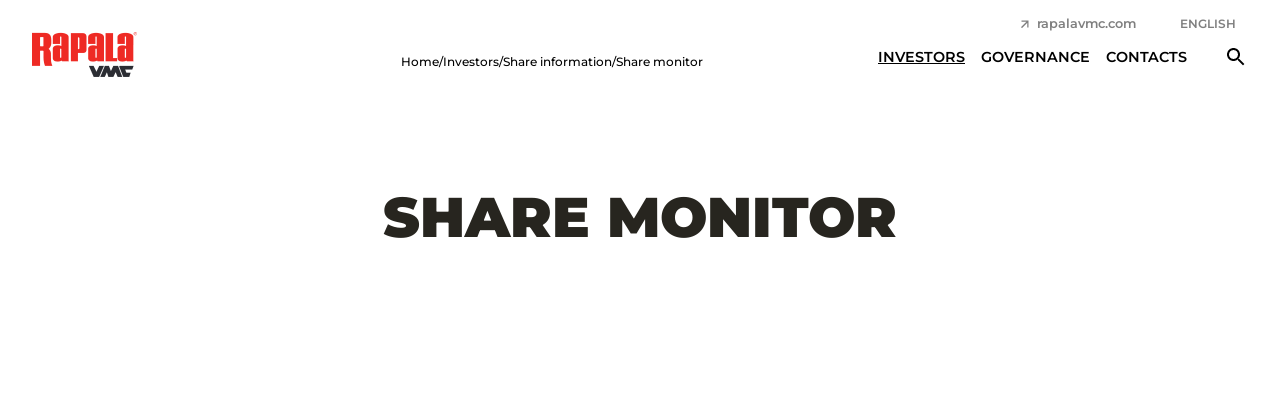

--- FILE ---
content_type: text/html; charset=utf-8
request_url: https://investors.rapalavmc.com/en/investors/share_information/share_monitor
body_size: 23064
content:
<!DOCTYPE html><html lang="en"><head><meta charSet="utf-8"/><meta name="viewport" content="width=device-width"/><style>
          .SearchBox__SearchInput .MuiSvgIcon-root{
            fill: white;
            height: 24px;
            width: 24px
          }
          .Header__Ribbon__Container__CustomerSiteLink{
            opacity: 0.5;
          }
          .Header__Ribbon__Container__CustomerSiteLink .MuiSvgIcon-root{
            fill: white;
            height: 16px;
            width: 16px
          }
          </style><style id="master-style">@import url("https://ir-cdn.inderes.com/ir-pages/fonts/montserrat.css");
@import url("https://ir-cdn.inderes.com/ir-pages/fonts/roboto.css"); /* * TODO: a proper fix for owner listing resize issue * https://investors.rapalavmc.com/fi/sijoittajat/osaketieto/osakkeenomistajat */ /* ----------------------------------------------------------------------------- */
.Page .rapala-73052d7d-3dcb-4990-8509-098fe6b5369b iframe,
.Page .rapala-887a66d2-3357-45e6-a417-b94dde463160 iframe {
  height: 4500px !important;
} /* ----------------------------------------------------------------------------- */ /* TODO: Remove this to show upcoming events again */ /* ----------------------------------------------------------------------------- */
.Page .home-upcoming-events {
  display: none;
}

.Page .home-sentiment {
  background: linear-gradient(#f9f9f9, #fff);
  padding-top: var(--block-margin);
}

.Page .home-sentiment .Content__InnerContainer__Element {
  border-top: none;
} /* ----------------------------------------------------------------------------- */
.Page {
  --font-header: "montserrat", sans-serif;
  --font-body: "montserrat", sans-serif;
  --color-dark-primary: #27251f;
  --color-dark-secondary: #ee2a24;
  --color-light-secondary: #fff;
  --color-light-tertiary: #0098a7;
  --color-lift-overlay: #cc192e00;
  --color-hero-overlay: radial-gradient(#1d020594, #00000047);
  --content-width-small: 700px;
  --content-width-medium: 900px;
  --content-width-large: 1200px;
  --content-width-extra-large: 1400px;
}

.Page h1,
.Page h2,
.Page h3,
.Page h4,
.Page h5,
.Page h6,
.Page p {
  color: var(--color-dark-primary);
}

.Page p {
  line-height: 20px;
  font-family: "roboto";
} /* all ul li have roboto font */
.Page ul li {
  font-family: "roboto";
}

.Page .Markdown p {
  line-height: 24px;
}

.Page .Hero .TextContainer p {
  line-height: 29px;
  letter-spacing: 1px;
}

.Page h1,
.Page h2,
.Page h3 {
  font-family: var(--font-secondary-header);
  font-weight: 600;
}

.Page.home h2,
.Page.home h3 {
  font-size: 1.8rem;
}

.Page .MenuLinks__Link h3 {
  font-size: 1.1rem;
}

.Page:not(.home) h2 {
  font-size: 2.4rem;
}

.Page .Button {
  color: var(--color-dark-secondary);
  transition: all 0.05s ease-in-out;
}

.Page .Button__Element {
  background-color: transparent;
  color: var(--color-dark-secondary);
  border: none;
  padding: 0.5rem 1rem 0.5rem 0;
  font-size: 0.9rem;
  font-weight: 600;
  text-transform: uppercase;
}

.Page .Button .Icon {
  color: var(--color-dark-secondary) !important;
  font-size: 1.4rem;
  margin-left: 0;
  margin-bottom: 5px;
}

.Page .Hero .Hero__InnerContainer .Hero__InnerContainer__Element .TextContainer {
  display: flex;
  flex-direction: column;
  justify-content: center;
  align-items: center;
}

.Page .Hero .Hero__InnerContainer .Hero__InnerContainer__Element .TextContainer .Text h1 {
  color: var(--color-light-secondary);
  font-size: 3.5rem;
  font-weight: 900;
  text-transform: uppercase;
  text-align: center;
}

.Page .Hero .Hero__InnerContainer .Hero__InnerContainer__Element .TextContainer .Text p {
  color: var(--color-light-secondary);
  font-size: 1.25rem;
  text-align: center;
}

.Page .Hero .Button .Icon {
  display: none;
}

.Page .Hero .Button__Element {
  color: var(--color-light-secondary);
  background-color: transparent;
  border: 1px solid var(--color-dark-secondary);
  border-radius: 4px;
  padding: var(--padding-medium);
}

.Page .Hero .Button__Element:hover {
  background-color: var(--color-dark-secondary);
}

.Page:not(.home) .Hero {
  display: flex;
  justify-content: center;
  align-items: center;
}

.Page:not(.home) .Hero .Hero__InnerContainer .Hero__InnerContainer__Element .TextContainer .Text * {
  text-align: center;
}

.Page:not(.home) .Hero h1 {
  color: var(--color-dark-primary) !important;
  margin-top: 8rem;
  text-align: center;
}

.Page:not(.home) .Hero .OverlayColor {
  display: none;
}

.Page .HighlightedHeader .HighlightedHeader__Ribbon__Container {
  color: var(--color-light-secondary);
  text-transform: uppercase;
  font-size: 0.9rem;
  font-weight: 600;
  max-width: var(--content-width-extra-large);
}

.Page:not(.home) .HighlightedHeader .HighlightedHeader__Ribbon__Container {
  color: black;
}

.Page:not(.home) .HighlightedHeader .MuiSvgIcon-root,
.Page:not(.home) .HighlightedHeader__Ribbon .HighlightedHeader__Ribbon__Container .SearchBox .SearchBox__SearchInput .MuiSvgIcon-root {
  fill: black;
}

.Page .HighlightedHeader--open .HighlightedHeader__Ribbon .HighlightedHeader__Ribbon__Container__ActionsContainer__Link {
  color: var(--color-dark-primary);
}

.Page .HighlightedHeader .HighlightedHeader__Ribbon__Container__ActionsContainer .Icon.MenuToggle {
  font-size: 0;
  color: rgba(255, 255, 255, 0);
}

.Page .HighlightedHeader .HighlightedHeader__Ribbon__Container__ActionsContainer .Icon.MenuToggle::after {
  content: url(https://inderes-ir-pages-dev-assets.storage.googleapis.com/rapalavmc/images/menu.svg);
}

.Page .HighlightedHeader .HighlightedHeader__Ribbon__Container__ActionsContainer .Icon.MenuToggle::before {
  color: white;
  font-family: var(--font-header);
  font-size: 12px;
  padding-right: var(--padding-medium);
  letter-spacing: 2px;
  align-self: center;
  position: relative;
  bottom: 5px;
}

.Page:not(.home) .HighlightedHeader .HighlightedHeader__Ribbon__Container__ActionsContainer .Icon.MenuToggle::before {
  color: black;
}

.Page.home .HighlightedHeader .HighlightedHeader__Ribbon__Container__ActionsContainer .Icon.MenuToggle {
  filter: brightness(0) invert(1);
}

.Page:not(.home) .HighlightedHeader .HighlightedHeader__Ribbon__Container__CustomerSiteLink a {
  filter: brightness(0);
}

.Page .HighlightedHeader h2 {
  color: var(--color-light-secondary);
}

.Page .HighlightedHeader--open .HighlightedHeader__Content {
  background-color: white;
}

.Page .HighlightedHeader--open .HighlightedHeader__Content__Container__LanguageChanger {
  color: var(--color-dark-primary);
  margin-bottom: var(--padding-medium);
}

.Page .HighlightedHeader--open .HighlightedHeader__Content__Container .MenuToggle {
  color: var(--color-dark-primary);
}

.Page .HighlightedHeader__Content .MenuLinks__Link h3 {
  color: var(--color-dark-primary);
}

.rapalavmc .MenuToggle {
  margin-top: -15px;
}

.Page .HighlightedHeader__Content__Container .Button .Button__Element {
  color: var(--color-dark-primary);
}

.Page .HighlightedHeader .HighlightedHeader__Ribbon .HighlightedHeader__Ribbon__Container .HighlightedHeader__Ribbon__Container__CustomerSiteLink {
  font-size: 0.75rem;
  text-transform: none;
}

.Page .HighlightedHeader .HighlightedHeader__Ribbon .HighlightedHeader__Ribbon__Container .HighlightedHeader__Ribbon__Container__CustomerSiteLink a {
  font-family: var(--font-medium);
  margin-right: 2rem;
}

.Page .HighlightedHeader .HighlightedHeader__Ribbon .HighlightedHeader__Ribbon__Container .HighlightedHeader__Ribbon__Container__CustomerSiteLink a svg {
  margin-top: -0.2rem;
  display: none;
}

.Page .HighlightedHeader .HighlightedHeader__Ribbon .HighlightedHeader__Ribbon__Container .HighlightedHeader__Ribbon__Container__CustomerSiteLink a::before {
  content: url(https://inderes-ir-pages-dev-assets.storage.googleapis.com/rapalavmc/images/arrow-icon.svg);
  position: relative;
  margin-right: var(--padding-small);
  top: 1px;
}

.Page .HighlightedHeader--open .HighlightedHeader__Ribbon .HighlightedHeader__Ribbon__Container .HighlightedHeader__Ribbon__Container__CustomerSiteLink a::before {
  filter: invert(1);
}

.Page:not(.home) .HighlightedHeader__Ribbon--scrolling-upwards {
  background: white;
}

.Page .HighlightedHeader .HighlightedHeader__Ribbon .HighlightedHeader__Ribbon__Container .HighlightedHeader__Ribbon__Container__LanguageChanger {
  font-size: 0.75rem;
  z-index: 1;
}

.Page .HighlightedHeader--open .HighlightedHeader__Ribbon .HighlightedHeader__Ribbon__Container .HighlightedHeader__Ribbon__Container__LanguageChanger svg {
  fill: var(--color-dark-primary);
}

.Page .HighlightedHeader .HighlightedHeader__Ribbon .HighlightedHeader__Ribbon__Container .HighlightedHeader__Ribbon__Container__LanguageChanger a {
  font-family: var(--font-medium);
}

.Page .HighlightedHeader__Content__Container__MenuLinkContainers > .MenuLinks > .MenuLinks__Link > h3 {
  font-weight: 600;
  margin-bottom: 0.5rem;
  text-transform: uppercase;
}

.Page .HighlightedHeader__Ribbon .HighlightedHeader__Ribbon__Container .SearchBox .SearchBox__SearchInput .MuiSvgIcon-root {
  fill: var(--color-light-secondary);
}

.Page .HighlightedHeader--open .HighlightedHeader__Ribbon .HighlightedHeader__Ribbon__Container .SearchBox .SearchBox__SearchInput * {
  fill: var(--color-dark-primary);
  color: var(--color-dark-primary);
}

.Page .HighlightedHeader__Content--mobile .SearchBox__SearchInput * {
  fill: var(--color-dark-primary);
  color: var(--color-dark-primary);
}

.Page .HighlightedHeader--open .HighlightedHeader__Ribbon__Container__LanguageChanger,
.Page .HighlightedHeader--open .HighlightedHeader__Ribbon__Container__CustomerSiteLink {
  color: var(--color-dark-primary);
}

.Page .HighlightedHeader .SearchBox .SearchBox__SearchInput .SearchBox__SearchInput--Open {
  color: var(--color-dark-primary);
  background-color: transparent;
}

.Page .HighlightedHeader__Ribbon__Container__LogoContainer {
  top: 1.5rem;
  left: 1.5rem;
}

.Page .HighlightedHeader__Ribbon__Container__LogoContainer img {
  width: 50%;
  height: 50%;
}

.Page .HighlightedHeader .HighlightedHeader__Content h2,
.Page .HighlightedHeader .HighlightedHeader__Content h3 {
  color: var(--color-dark-primary);
}

.Page .HighlightedHeader .HighlightedHeader__Ribbon__Container__Breadcrumb__Container {
  text-transform: initial;
  font-size: 12px;
  gap: calc(var(--padding-small) / 2);
  font-weight: 500;
}

.Page.home .HighlightedHeader__Ribbon__Container__LogoContainer img {
  content: url("https://inderes-ir-pages-dev-assets.storage.googleapis.com/rapalavmc/images/rapalavmc-logo-white-vmc.png");
}

.Page .Markdown h2 {
  font-size: 1.8rem;
}

.Page .Content .Icon {
  color: var(--color-dark-primary);
}

.Page .about-us {
  background-color: var(--color-light-secondary) !important;
}

.Page .about-us h2 {
  margin-top: 4rem;
  font-weight: 500;
}

.Page .about-us .Button .Icon {
  display: none;
}

.Page .about-us .Button__Element {
  background-color: transparent;
  color: var(--color-dark-primary);
  border: 1px solid var(--color-dark-primary);
  padding: var(--padding-medium);
  margin-top: 3rem;
  margin-right: 1rem;
}

.Page .about-us .Button__Element:hover {
  color: var(--color-light-secondary);
  background-color: var(--color-dark-primary);
}

.Page.home .key-figures {
  background-color: var(--color-light-secondary) !important;
}

.Page.home .key-figures {
  /* background-image: url("https://inderes-ir-pages-dev-assets.storage.googleapis.com/rapalavmc/images/rapalavmc-homepage-keyfigyures-background.jpg"); */
  background: linear-gradient(rgba(43, 45, 51, 0.7), rgba(43, 45, 51, 0.7)), url("https://inderes-ir-pages-dev-assets.storage.googleapis.com/rapalavmc/images/rapalavmc-homepage-keyfigyures-background.jpg");
  background-size: cover;
  background-position: center;
  background-repeat: no-repeat;
}

.Page.home .key-figures .key-figures-widget-item:not(:first-child) .Lift .Lift__Overlay {
  content: "";
  border-left: rgba(255, 255, 255, 0.15) 1px solid;
  height: 100%;
}

.Page.home .key-figures .key-figures-widget-item .Lift {
  gap: 0;
  margin: 0;
  padding: 0;
}

.Page.home .key-figures .key-figures-widget-item .Lift:hover {
  height: 0;
}

.Page.home .key-figures .key-figures-widget-item .Lift {
  animation: none;
  animation-delay: 0;
}

.Page.home .key-figures p,
.Page.home .key-figures h2,
.Page.home .key-figures h3,
.Page.home .key-figures h4,
.Page.home .key-figures h5 {
  color: var(--color-light-secondary);
  text-align: center;
}

.Page.home .key-figures p {
  font-size: 1rem;
  font-weight: 600;
  text-transform: uppercase;
  margin-bottom: 0.8rem;
}

.Page.home .key-figures h2 {
  font-size: 3rem !important;
  font-weight: 600;
  margin-bottom: 0.8rem;
}

.Page.home .key-figures h3 {
  font-size: 1.2rem;
}

.Page.home .key-figures #avainluvut {
  display: none;
}

.Page .CardCarousel {
  margin-top: 0;
  padding-top: 3rem;
  background-color: #f9f9f9;
}

.Page .CardCarousel .CardCarousel__InnerContainer {
  padding-bottom: 4rem;
}

.Page .CardCarousel .CardCarousel__Cards {
  scrollbar-width: none;
}

.Page.home .CardCarousel__Card h4 {
  margin-top: 16px;
  margin-bottom: 8px;
}

.Page.home .CardCarousel__Card p {
  margin-top: 0px;
}

.Page.home .CardCarousel__Button {
  border: 1px solid var(--color-dark-primary);
}

.Page.home .CardCarousel__Button:hover {
  background-color: #f9f9f9;
}

.Page .home-upcoming-events {
  padding: 4rem 0 2rem 0;
  background: linear-gradient(rgba(43, 45, 51, 0.6), rgba(43, 45, 51, 0.6)), url("https://inderes-ir-pages-dev-assets.storage.googleapis.com/rapalavmc/images/upcoming-events-optimized.jpg");
  background-size: cover;
  background-position: center;
  background-repeat: no-repeat;
}

.Page .home-upcoming-events h3 {
  color: var(--color-light-secondary);
  margin-bottom: 0;
  text-align: left;
}

.Page .home-upcoming-events .InderesWidgets {
  padding: 2rem 0 2rem;
}

.Page .home-upcoming-events .CalendarFeedWidget__List__Item {
  background-color: var(--color-light-secondary);
  min-height: 11rem;
  margin-top: 1rem;
  margin-right: 2rem;
  padding-left: 1rem;
  line-height: 1.5;
}

.Page .home-upcoming-events .CalendarFeedWidget__List__Item:hover,
.Page .home-upcoming-events .CalendarFeedWidget__List__Item:hover p {
  color: var(--color-dark-secondary);
}

.Page .home-upcoming-events .CalendarFeed .Tag {
  display: none;
}

.Page .home-upcoming-events .Button .Icon {
  display: none;
}

.Page .home-upcoming-events .Button__Element {
  background-color: transparent;
  color: var(--color-light-secondary);
  border: 1px solid var(--color-light-secondary);
  padding: var(--padding-medium);
  margin-top: -20px;
}

.Page .home-upcoming-events .Button__Element:hover {
  color: var(--color-dark-primary);
  background-color: var(--color-light-secondary);
}

.Page.home .InderesSentimentApp .Information h3 {
  font-family: "montserrat";
}

.Page .InderesSentimentApp .SectionLooper .SectionLooper__container .SectionLooper__container__element .SectionLooper__container__element__actions button {
  font-weight: 600;
  color: var(--color-dark-secondary);
  background-color: var(--color-light-secondary);
  border-color: var(--color-dark-secondary);
  border-radius: 0;
}

.Page .InderesSentimentApp .SectionLooper .SectionLooper__container .SectionLooper__container__element .SectionLooper__container__element__actions button:hover {
  color: var(--color-light-secondary);
  background-color: var(--color-dark-secondary);
}

.Page .InderesSentimentApp .SectionLooper .QuestionnaireComponent .SliderQuestion .SliderQuestion__container .SliderQuestion__container__element .MuiSlider-root {
  color: var(--color-dark-secondary);
}

.Page .InderesSentimentApp .InderesSentimentApp__disclaimer svg {
  fill: black;
}

.Page .home-sentiment .Button__Element {
  background-color: transparent;
  color: var(--color-dark-primary);
  border: 1px solid var(--color-dark-primary);
  padding: var(--padding-medium);
  margin-top: 3rem;
  margin-right: 1rem;
}

.Page .home-sentiment .Button__Element:hover {
  color: var(--color-light-secondary);
  background-color: var(--color-dark-primary);
}

.Page .home-sentiment .Button .Icon {
  display: none;
}

.Page .home-sentiment #contactus {
  font-size: 1.4rem;
}

.Page .home-sentiment img {
  border-radius: 50%;
  width: 200px;
  height: 200px;
  display: block;
  margin-left: auto;
  margin-right: auto;
}

.Page .home-sentiment .double > div:nth-child(2) {
  text-align: center;
}

.Page .HighlightedContent.footer-widget-component {
  margin: 0;
}

.Page .HighlightedContent.footer-widget-component .HighlightedContent__InnerContainer {
  padding: 0;
}

.Page .HighlightedContent.footer-widget-component .HighlightedContent__InnerContainer__Element {
  max-width: none;
  padding: 0;
  margin: 0;
}

.Page .HighlightedContent.footer-widget-component .HighlightedContent__InnerContainer__Element strong,
.Page .HighlightedContent.footer-widget-component .HighlightedContent__InnerContainer__Element p,
.Page .HighlightedContent.footer-widget-component .HighlightedContent__InnerContainer__Element a {
  color: rgb(224, 224, 224);
}

.Page .HighlightedContent.footer-widget-component .HighlightedContent__InnerContainer__Element h5 {
  font-weight: 600;
  font-size: 18px;
}

.Page .HighlightedContent.footer-widget-component .HighlightedContent__InnerContainer__Element strong {
  font-weight: 600;
}

.Page .HighlightedContent.footer-widget-component .HighlightedContent__InnerContainer__Element .footer-logos {
  font-weight: 600;
  font-size: 14px;
}

.Page .CalendarFeedWidget .CalendarFeedWidget__List__Item {
  padding: var(--padding-medium);
  padding-top: var(--padding-large);
  box-shadow: 0px 4px 4px rgba(0, 0, 0, 0.25);
}

.Page .CalendarFeedWidget .CalendarFeedWidget__List__Item .CalendarFeedWidget__List__Item__Container {
  height: 10rem;
}

.Page .CalendarFeedWidget .CalendarFeedWidget__List__Item .CalendarFeedWidget__List__Item__Container__Title p {
  font-size: 1.1875rem;
  font-style: normal;
  font-weight: 600 !important;
  line-height: 140%;
}

.Page .CalendarFeedWidget .CalendarFeedWidget__List__Item .CalendarFeedWidget__List__Item__Container__Date {
  display: flex;
  justify-content: space-between;
  align-items: flex-end;
  order: 3;
}

.Page .CalendarFeedWidget .CalendarFeedWidget__List__Item .CalendarFeedWidget__List__Item__Container__Date > p {
  color: #041a22;
  font-size: 0.8125rem;
  font-style: normal;
  font-weight: 600 !important;
  line-height: 150%;
  margin-bottom: 0.45rem;
}

.Page .CalendarFeedWidget .CalendarFeedWidget__List__Item .CalendarFeedWidget__List__Item__Container__Date::after {
  content: "";
  height: 1.8rem;
  width: 1.5rem;
  background-color: var(--color-dark-secondary);
  -webkit-mask-image: url("https://storage.googleapis.com/inderes-ir-pages-dev-assets/rapalavmc/images/chevron-right.svg");
  mask-image: url("https://storage.googleapis.com/inderes-ir-pages-dev-assets/rapalavmc/images/chevron-right.svg");
  mask-repeat: no-repeat;
  mask-size: contain;
}

.Page .Page .HighlightedContent.footer-widget-component .HighlightedContent__InnerContainer__Element strong,
.Page .Page .HighlightedContent.footer-widget-component .HighlightedContent__InnerContainer__Element p {
  color: white;
}

.Page.home .Tag {
  display: none;
}

.Page.home .releases .Content__InnerContainer__Element > div:first-child {
  display: flex;
  flex-direction: column;
  height: 100%;
}

.Page.home .releases .Content__InnerContainer__Element > div:first-child .Button {
  display: flex;
  flex: 1;
  align-items: flex-end;
}

.Page.home [data-widget-id=rapala-029eca63-4a05-4420-8931-fd1e0560257a] .PublicationFeedWidget__List__Item {
  /* padding-bottom: var(--padding-medium); */
  border-bottom: 1px solid #e1dedb;
}

.Page.home [data-widget-id=rapala-029eca63-4a05-4420-8931-fd1e0560257a] .PublicationFeedWidget__List__Item:not(:first-child) {
  padding-top: var(--padding-medium);
}

.Page.home [data-widget-id=rapala-029eca63-4a05-4420-8931-fd1e0560257a] .PublicationFeedWidget__List__Item__Container__Title p {
  font-size: 16px !important;
  font-weight: 500 !important;
}

.Page.home .SectionLooper .SectionLooper__container__element__actions [tabindex="-1"][aria-disabled=true] {
  opacity: 0 !important;
}

.InderesWidget .KeyFigures .Watermark {
  display: none;
}

.Page:not(.home) .key-figures-widget-container {
  gap: 0;
}

.Page .key-figures-widget-item p {
  font-family: "montserrat";
  font-size: 20px !important;
}

.Page:not(.home) .key-figures-widget-item {
  border-right: 1px solid var(--color-dark-primary);
  padding-bottom: var(--padding-medium);
}

.Page:not(.home) .key-figures-widget-item:last-child {
  border-right: none;
} /* Highlighted content */
.Page:not(.home) .Content--highlighted .double > div {
  background-color: #f9f9f9;
  margin-bottom: var(--padding-large);
}

.Page:not(.home) .Content--highlighted .double p {
  margin: 0;
}

.Page:not(.home) .Content--highlighted .double img {
  height: 250px;
  width: 100%;
  object-fit: cover;
  margin: 0;
}

.Page:not(.home) .Content--highlighted .double > div h3,
.Page:not(.home) .Content--highlighted .double > div p {
  padding: 0 var(--padding-large);
}

.Page:not(.home) .Content--highlighted .double > div .Button {
  display: inline-block;
  margin: var(--padding-large);
  margin-top: var(--padding-medium);
}

.Page:not(.home) .Content--highlighted .double > div .Button__Element {
  color: var(--color-levander-deep);
  padding-left: 0;
}

.Page:not(.home) .Content--highlighted .double > div .Button:hover {
  background: none;
}

.Page:not(.home) .Content--highlighted .double > div .Button:hover .Button__Element {
  color: black;
}

.Page:not(.home) .Content--highlighted .double > div .Button:hover {
  filter: invert(1) brightness(0);
}

.Page:not(.home) .Content--highlighted .double .Markdown__InnerContainer__Element__Content > div p:first-of-type {
  padding: 0;
} /* mobile */
@media (max-width: 767px) {
  .Page.home h2,
.Page.home h3 {
    font-size: 1.5rem;
  }
  .Page .HighlightedHeader .HighlightedHeader__Content__Container__MenuLinkContainers h3 {
    font-size: 1.1rem;
  }
  .Page .HighlightedHeader .MenuLinks__Link h3 {
    font-size: 0.9rem;
  }
  .Page .HighlightedHeader .SearchBox .SearchBox__SearchInput .MuiSvgIcon-root {
    fill: var(--color-dark-primary);
  }
  .Page .HighlightedHeader .SearchBox__SearchResults {
    background-color: #f1f1f1;
  }
  .Page .Hero .Hero__InnerContainer {
    margin: 5rem 0 2rem 0;
  }
  .Page .Hero .Hero__InnerContainer .Hero__InnerContainer__Element .TextContainer .Text h1 {
    font-size: 1.8rem;
  }
  .Page .Hero .ButtonContainer {
    flex-wrap: wrap;
    flex-direction: column;
    justify-content: center;
    gap: 1.4rem;
  }
  .Page .Hero .ButtonContainer .Button {
    padding-top: 0;
    padding-bottom: 0;
  }
  .Page .Hero .ButtonContainer .Button__Element {
    min-width: 15rem;
  }
  .Page .about-us h2 {
    margin-top: 0;
  }
  .Page.home .key-figures-widget-container {
    flex-direction: column !important;
  }
  .Page.home .key-figures .key-figures-widget-item:not(:first-child) .Lift .Lift__Overlay {
    border: none;
  }
  .Page.home .key-figures .key-figures-widget-item .Lift__Content .Content {
    margin: 0.5rem;
  }
  .Page.home .key-figures .key-figures-widget-item .Lift__Content {
    width: 100%;
  }
  .Page.home .key-figures .key-figures-widget-item:not(:last-child) .Lift__Content {
    border-bottom: rgba(255, 255, 255, 0.15) 1px solid;
  }
  .Page.home .key-figures p {
    margin-bottom: 1rem;
  }
  .Page.home .key-figures h2 {
    font-size: 2rem !important;
  }
  .Page.home .key-figures h3 {
    font-size: 1.2rem;
  }
  .Page .CardCarousel .CardCarousel__InnerContainer {
    padding-bottom: 0;
  }
  .Page.home .CardCarousel .CardCarousel__Button {
    top: 45%;
  }
  .Page.home .CardCarousel .CardCarousel__Card img {
    margin-bottom: 4rem;
  }
  .Page.home .releases .double > div:first-child {
    padding-bottom: 2.5rem;
  }
  .Page .home-upcoming-events .CalendarFeedWidget .CalendarFeedWidget__List {
    flex-wrap: wrap;
  }
  .Page .home-upcoming-events .CalendarFeedWidget__List__Item:not(:first-child) .CalendarFeedWidget__List__Item__Container::after {
    content: none;
  }
  .Page .home-sentiment .Content__InnerContainerbout- .Content__InnerContainer__Element {
    flex-wrap: wrap;
  }
  .Page .home-sentiment img {
    width: 70%;
    height: 70%;
  }
} /* not mobile */
@media (min-width: 767px) {
  .Page .HighlightedHeader .HighlightedHeader__Ribbon__Container__LogoContainer[href="/en"] ~ .HighlightedHeader__Ribbon__Container__ActionsContainer span.Icon.MenuToggle::before {
    content: "Investors";
  }
  .Page .HighlightedHeader .HighlightedHeader__Ribbon__Container__LogoContainer[href="/fi"] ~ .HighlightedHeader__Ribbon__Container__ActionsContainer span.Icon.MenuToggle::before {
    content: "Sijoittajat";
  }
  .Page .HighlightedHeader__Ribbon__Container__ActionsContainer--desktop {
    min-width: 206px;
  }
  .Page.home .HighlightedHeader .SearchBox .SearchBox__SearchInput .SearchBox__SearchInput--Open {
    color: var(--color-light-secondary) !important;
  }
} /* Desktop */
@media (min-width: 1200px) {
  .Page .Content__InnerContainer__Element.double {
    gap: 100px;
  }
  .Page .Hero .Hero__InnerContainer .Hero__InnerContainer__Element .TextContainer .Text {
    max-width: 800px;
    display: flex;
    flex-direction: column;
    align-items: center;
  }
  .Page .Hero .Hero__InnerContainer .Hero__InnerContainer__Element .TextContainer .Text p {
    max-width: 700px;
    margin-top: 0px;
    line-height: 30px;
  }
  .Page:not(.home) .Content:not(.Content--highlighted) .Content__UpperContent__Element,
.Page:not(.home) .Content:not(.Content--highlighted) .Content__LowerContent__Element,
.Page:not(.home) .Content:not(.Content--highlighted) .Content__InnerContainer__Element {
    max-width: var(--content-width-medium);
  }
  .Page:not(.home) .Content.Content--highlighted .Content__UpperContent__Element,
.Page:not(.home) .Content.Content--highlighted .Content__LowerContent__Element,
.Page:not(.home) .Content.Content--highlighted .Content__InnerContainer__Element {
    max-width: 1080px;
    gap: var(--padding-large);
  }
} /* mobile & tablet */
@media (max-width: 1199px) {
  .Page.home .about-us .Button .Button__Element {
    margin: 0.5rem 2rem 0.5rem 0;
  }
} /* tablet */
@media (min-width: 768px) and (max-width: 1199px) {
  .Page.home h2,
.Page.home h3 {
    font-size: 1.7rem;
  }
  .Page .HighlightedHeader .HighlightedHeader__Content__Container__MenuLinkContainers h3 {
    font-size: 1.1rem;
  }
  .Page .HighlightedHeader .HighlightedHeader__Ribbon__Container__Breadcrumb {
    max-width: 14rem;
  }
  .Page.Page:not(.home) .HighlightedHeader__Ribbon .HighlightedHeader__Ribbon__Container .SearchBox .SearchBox__SearchInput .SearchBox__SearchInput--Open {
    max-width: 6rem;
  }
  .Page .about-us h2 {
    margin-top: 2rem;
  }
  .Page .home-upcoming-events .CalendarFeedWidget__List__Item {
    min-height: 12rem;
    padding-top: 1rem;
  }
  .Page .CalendarFeedWidget .CalendarFeedWidget__List__Item .CalendarFeedWidget__List__Item__Container__Title p {
    font-size: 0.9rem;
  }
}
</style><meta property="og:site_name" content="Rapala VMC"/><meta name="twitter:card" content="summary"/><title>Share information | Rapala VMC</title><meta property="og:title" content="Share information | Rapala VMC"/><meta name="twitter:title" content="Share information | Rapala VMC"/><meta property="og:description" content="We’re the world’s leading fishing tackle company and the global market leader in lures, treble hooks, and fishing-related knives and tools."/><meta name="description" content="We’re the world’s leading fishing tackle company and the global market leader in lures, treble hooks, and fishing-related knives and tools."/><meta name="twitter:description" content="We’re the world’s leading fishing tackle company and the global market leader in lures, treble hooks, and fishing-related knives and tools."/><meta property="og:image" content="https://inderes-ir-pages-dev-assets.storage.googleapis.com/rapalavmc/images/XRPT_MRC_X-Rap%20Peto%20Rapala%20lifestyle-optimized.jpg"/><meta name="twitter:image" content="https://inderes-ir-pages-dev-assets.storage.googleapis.com/rapalavmc/images/XRPT_MRC_X-Rap%20Peto%20Rapala%20lifestyle-optimized.jpg"/><link rel="icon" href="https://inderes-ir-pages-dev-assets.storage.googleapis.com/rapalavmc/images/favicon-48x48.ico" sizes="48x48" type="image/x-icon"/><link rel="icon" href="https://inderes-ir-pages-dev-assets.storage.googleapis.com/rapalavmc/images/favicon-192x192.png" sizes="192x192" type="image/png"/><link rel="apple-touch-icon" href="https://inderes-ir-pages-dev-assets.storage.googleapis.com/rapalavmc/images/favicon-180x180.png" sizes="180x180" type="image/png"/><script id="usercentrics-cmp" data-settings-id="3n_7OV1pNAv8mj" src="https://web.cmp.usercentrics.eu/ui/loader.js" async=""></script><script defer="" data-domain="investors.rapalavmc.com" src="https://plausible.io/js/script.file-downloads.js" type="text/plain" data-usercentrics="Plausible Analytics"></script><meta name="next-head-count" content="19"/><link rel="preload" href="/_next/static/css/9a1b55c3983b9a40.css" as="style"/><link rel="stylesheet" href="/_next/static/css/9a1b55c3983b9a40.css" data-n-g=""/><link rel="preload" href="/_next/static/css/994d56790f7adad8.css" as="style"/><link rel="stylesheet" href="/_next/static/css/994d56790f7adad8.css" data-n-p=""/><noscript data-n-css=""></noscript><script defer="" nomodule="" src="/_next/static/chunks/polyfills-c67a75d1b6f99dc8.js"></script><script src="/_next/static/chunks/webpack-eee6041ce8d27056.js" defer=""></script><script src="/_next/static/chunks/framework-ddcdcc026ba392c2.js" defer=""></script><script src="/_next/static/chunks/main-aec9b720579c6cf5.js" defer=""></script><script src="/_next/static/chunks/pages/_app-e4963ec5494c8f2d.js" defer=""></script><script src="/_next/static/chunks/d8a9baf8-f1d4f8c61a1fe6fa.js" defer=""></script><script src="/_next/static/chunks/29107295-1494f237b9e407ad.js" defer=""></script><script src="/_next/static/chunks/4a3ea9cd-90c92a43ac28116e.js" defer=""></script><script src="/_next/static/chunks/fec483df-686edd450d3d869d.js" defer=""></script><script src="/_next/static/chunks/f6f2faab-5a7394ae24175270.js" defer=""></script><script src="/_next/static/chunks/75fc9c18-c7bf0df5a4fee36b.js" defer=""></script><script src="/_next/static/chunks/124-d083eeae738f7f56.js" defer=""></script><script src="/_next/static/chunks/489-107a482d6381dd4b.js" defer=""></script><script src="/_next/static/chunks/657-4ec602175fe8dc01.js" defer=""></script><script src="/_next/static/chunks/584-ff0f9f8601a4237b.js" defer=""></script><script src="/_next/static/chunks/pages/index-abe529de79a08cb1.js" defer=""></script><script src="/_next/static/d8VQJ8lOdpFpaCmmzkr4K/_buildManifest.js" defer=""></script><script src="/_next/static/d8VQJ8lOdpFpaCmmzkr4K/_ssgManifest.js" defer=""></script></head><body><div id="__next" data-reactroot=""><div class="Page rapalavmc home-investors-share_information-share_monitor "><div class="HighlightedHeader false"><div class="HighlightedHeader__OverlayColor
  "></div><div class="HighlightedHeader__Ribbon HighlightedHeader__Ribbon--shown HighlightedHeader__Ribbon--scrolled-to-top"><div class="HighlightedHeader__Ribbon__Container"><a class="HighlightedHeader__Ribbon__Container__LogoContainer" href="/en"><img src="https://inderes-ir-pages-dev-assets.storage.googleapis.com/rapalavmc/images/rapalavmc-logo-black-vmc.png" alt="Rapala VMC logo"/></a><div class="HighlightedHeader__Ribbon__Container__LanguageChanger" tabindex="0"><div class="HighlightedHeader__OverlayColor
  "></div><div class="HighlightedHeader__Ribbon__Container__LanguageChanger__Container"><div>ENGLISH</div><svg width="12" height="8" viewBox="0 0 12 8" xmlns="http://www.w3.org/2000/svg" class=""><path d="M6 8L12 0.994746L11.148 0L9.096 2.40981L6 6.02452L2.904 2.40981L0.852 0.0140103L0 1.00876L6 8Z"></path></svg></div><div class="HighlightedHeader__Ribbon__Container__LanguageChanger__Dropdown
          
          "><a class="HighlightedHeader__Ribbon__Container__LanguageChanger__Dropdown__Item" tabindex="0"><span>ENGLISH</span><span class="          
                  HighlightedHeader__Ribbon__Container__LanguageChanger__Dropdown__Item__Icon      
                HighlightedHeader__Ribbon__Container__LanguageChanger__Dropdown__Item__Icon--selected
                "></span></a><a href="/fi/sijoittajat/osaketieto/osakemonitori" class="HighlightedHeader__Ribbon__Container__LanguageChanger__Dropdown__Item" tabindex="0"><span>FINNISH</span><span class="          
                  HighlightedHeader__Ribbon__Container__LanguageChanger__Dropdown__Item__Icon      
                
                "></span></a></div></div><div class="HighlightedHeader__Ribbon__Container__CustomerSiteLink"><a class="HighlightedHeader__Ribbon__Container__CustomerSiteLink__Link
  
  " tabindex="0" href="https://rapalavmc.com/"><span>rapalavmc.com</span><svg focusable="false" aria-hidden="true" viewBox="0 0 24 24" class="MuiSvgIcon-root "><path d="M19 19H5V5h7V3H5c-1.11 0-2 .9-2 2v14c0 1.1.89 2 2 2h14c1.1 0 2-.9 2-2v-7h-2v7zM14 3v2h3.59l-9.83 9.83 1.41 1.41L19 6.41V10h2V3h-7z"></path></svg></a></div><div class="HighlightedHeader__Ribbon__Container__Breadcrumb"><div class="HighlightedHeader__Ribbon__Container__Breadcrumb__Container"><a href="/">Home</a>/<span>Investors</span>/<a href="/investors/share_information">Share information</a>/<span>Share monitor</span></div></div><div class="HighlightedHeader__Ribbon__Container__ActionsContainer HighlightedHeader__Ribbon__Container__ActionsContainer--desktop"><a class="HighlightedHeader__Ribbon__Container__ActionsContainer__Link
            HighlightedHeader__Ribbon__Container__ActionsContainer__Link--hasSubmenu
            undefined
            HighlightedHeader__Ribbon__Container__ActionsContainer__Link--current-page
            " tabindex="0">Investors</a><a class="HighlightedHeader__Ribbon__Container__ActionsContainer__Link
            HighlightedHeader__Ribbon__Container__ActionsContainer__Link--hasSubmenu
            undefined
            
            " tabindex="0">Governance</a><a class="HighlightedHeader__Ribbon__Container__ActionsContainer__Link
            HighlightedHeader__Ribbon__Container__ActionsContainer__Link--hasSubmenu
            undefined
            
            " tabindex="0">Contacts</a><div class="SearchBox"><div class="SearchBox__SearchInput SearchBox__SearchInput--Closed" aria-label="Search content"><svg focusable="false" aria-hidden="true" viewBox="0 0 24 24" class="MuiSvgIcon-root "><path d="M15.5 14h-.79l-.28-.27C15.41 12.59 16 11.11 16 9.5 16 5.91 13.09 3 9.5 3S3 5.91 3 9.5 5.91 16 9.5 16c1.61 0 3.09-.59 4.23-1.57l.27.28v.79l5 4.99L20.49 19l-4.99-5zm-6 0C7.01 14 5 11.99 5 9.5S7.01 5 9.5 5 14 7.01 14 9.5 11.99 14 9.5 14z"></path></svg><input value=""/></div><div class="SearchBox__SearchResults"></div></div></div><div class="HighlightedHeader__Ribbon__Container__ActionsContainer HighlightedHeader__Ribbon__Container__ActionsContainer--mobile"><span tabindex="0" role="button" aria-pressed="false" class="Icon MenuToggle">menu</span></div></div></div><div class="MuiCollapse-root MuiCollapse-hidden" style="min-height:0px"><div class="MuiCollapse-wrapper"><div class="MuiCollapse-wrapperInner"><div class="HighlightedHeader__Content HighlightedHeader__Content--desktop 

        undefined
      "><div class="HighlightedHeader__Content__Container
              false
        
        "><div class="HighlightedHeader__Content__Container__HighlightedLinks"></div><h2></h2></div></div><div class="HighlightedHeader__Content HighlightedHeader__Content--mobile"><div class="HighlightedHeader__Content__Container"><span tabindex="0" role="button" aria-pressed="false" class="Icon MenuToggle hidden">close</span><div class="SearchBox"><div class="SearchBox__SearchInput SearchBox__SearchInput--Closed" aria-label="Search content"><svg focusable="false" aria-hidden="true" viewBox="0 0 24 24" class="MuiSvgIcon-root "><path d="M15.5 14h-.79l-.28-.27C15.41 12.59 16 11.11 16 9.5 16 5.91 13.09 3 9.5 3S3 5.91 3 9.5 5.91 16 9.5 16c1.61 0 3.09-.59 4.23-1.57l.27.28v.79l5 4.99L20.49 19l-4.99-5zm-6 0C7.01 14 5 11.99 5 9.5S7.01 5 9.5 5 14 7.01 14 9.5 11.99 14 9.5 14z"></path></svg><input value=""/></div><div class="SearchBox__SearchResults"></div></div><div class="HighlightedHeader__Content__Container__MenuLinkContainers
                HighlightedHeader__Content__Container__MenuLinkContainers--current-page
                "><h3 style="margin-bottom:0"><a>Investors<!-- --> <svg focusable="false" aria-hidden="true" viewBox="0 0 24 24" class="MuiSvgIcon-root Icon" height="24px"><path d="M19 13h-6v6h-2v-6H5v-2h6V5h2v6h6v2z"></path></svg></a></h3><div class="MuiCollapse-root MuiCollapse-hidden" style="min-height:0px"><div class="MuiCollapse-wrapper"><div class="MuiCollapse-wrapperInner"><div class="MenuLinks"><div class="MenuLinks__Link
          
        "><h3><a href="/en/investors/as_an_investment">Rapala VMC as an investment</a></h3><div class="MenuLinks"><div class="MenuLinks__Link
          
        "><h3><a href="/en/investors/as_an_investment/in_brief">Rapala VMC in brief</a></h3></div><div class="MenuLinks__Link
          
        "><h3><a href="/en/investors/as_an_investment/strategy">Strategy</a></h3></div><div class="MenuLinks__Link
          
        "><h3><a href="/en/investors/as_an_investment/market">Market</a></h3></div><div class="MenuLinks__Link
          
        "><h3><a href="/en/investors/as_an_investment/business_model">Business model</a></h3></div><div class="MenuLinks__Link
          
        "><h3><a href="/en/investors/as_an_investment/fact_sheet">Fact sheet</a></h3></div><div class="MenuLinks__Link
          
        "><h3><a href="/en/investors/as_an_investment/key_figures">Key figures</a></h3></div><div class="MenuLinks__Link
          
        "><h3><a href="/en/investors/as_an_investment/financial_objectives">Financial objectives</a></h3></div><div class="MenuLinks__Link
          
        "><h3><a href="/en/investors/as_an_investment/guidance">Outlook and guidance</a></h3></div><div class="MenuLinks__Link
          
        "><h3><a href="/en/investors/as_an_investment/acquisitions">Acquisitions</a></h3></div><div class="MenuLinks__Link
          
        "><h3><a href="/en/investors/as_an_investment/debt_financing">Debt financing</a></h3></div></div></div><div class="MenuLinks__Link
          
        "><h3><a href="/en/investors/analysts">Analysts</a></h3><div class="MenuLinks"><div class="MenuLinks__Link
          
        "><h3><a href="/en/investors/as_an_investment/analysis">Analyst reports</a></h3></div></div></div><div class="MenuLinks__Link
          
        "><h3><a href="/en/releases">Releases</a></h3><div class="MenuLinks"><div class="MenuLinks__Link
          
        "><h3><a href="/en/releases/subscribe">Subscribe</a></h3></div></div></div><div class="MenuLinks__Link
          
        "><h3><a href="/en/investors/share_information">Share information</a></h3><div class="MenuLinks"><div class="MenuLinks__Link
          MenuLinks__Link--current-page
        "><h3><a href="/en/investors/share_information/share_monitor">Share monitor</a></h3></div><div class="MenuLinks__Link
          
        "><h3><a href="/en/investors/share_information/dividend">Dividend</a></h3></div><div class="MenuLinks__Link
          
        "><h3><a href="/en/investors/share_information/shareholders">Shareholders</a></h3></div><div class="MenuLinks__Link
          
        "><h3><a href="/en/investors/share_information/management_ownership">Management ownership</a></h3></div><div class="MenuLinks__Link
          
        "><h3><a href="/en/investors/share_information/board_authorizations">Board authorizations</a></h3></div><div class="MenuLinks__Link
          
        "><h3><a href="/en/investors/share_information/flagging_notifications">Flagging notifications</a></h3></div></div></div><div class="MenuLinks__Link
          
        "><h3><a href="/en/investors/reports_and_presentations">Reports and presentations</a></h3></div><div class="MenuLinks__Link
          
        "><h3><a href="/en/releases">Videos</a></h3></div><div class="MenuLinks__Link
          
        "><h3><a href="/en/investors/ir_calendar">IR calendar</a></h3></div></div></div></div></div></div><div class="HighlightedHeader__Content__Container__MenuLinkContainers
                
                "><h3 style="margin-bottom:0"><a>Governance<!-- --> <svg focusable="false" aria-hidden="true" viewBox="0 0 24 24" class="MuiSvgIcon-root Icon" height="24px"><path d="M19 13h-6v6h-2v-6H5v-2h6V5h2v6h6v2z"></path></svg></a></h3><div class="MuiCollapse-root MuiCollapse-hidden" style="min-height:0px"><div class="MuiCollapse-wrapper"><div class="MuiCollapse-wrapperInner"><div class="MenuLinks"><div class="MenuLinks__Link
          
        "><h3><a href="/en/investors/corporate_governance/">Introduction</a></h3><div class="MenuLinks"><div class="MenuLinks__Link
          
        "><h3><a href="/en/investors/corporate_governance/annual_general_meeting">Annual General Meeting</a></h3></div><div class="MenuLinks__Link
          
        "><h3><a href="/en/investors/corporate_governance/annual_general_meeting_2026">Annual General Meeting 2026</a></h3></div><div class="MenuLinks__Link
          
        "><h3><a href="/en/investors/corporate_governance/board_of_directors">Board of Directors</a></h3></div><div class="MenuLinks__Link
          
        "><h3><a href="/en/investors/corporate_governance/board_committees">Board committees</a></h3></div><div class="MenuLinks__Link
          
        "><h3><a href="/en/investors/corporate_governance/management_team">Management team</a></h3></div><div class="MenuLinks__Link
          
        "><h3><a href="/en/investors/corporate_governance/remuneration">Remuneration</a></h3></div><div class="MenuLinks__Link
          
        "><h3><a href="/en/investors/corporate_governance/insider_issues">Insider issues</a></h3></div><div class="MenuLinks__Link
          
        "><h3><a href="/en/investors/corporate_governance/audit">Audit</a></h3></div><div class="MenuLinks__Link
          
        "><h3><a href="/en/investors/corporate_governance/risk_management">Risk management</a></h3></div><div class="MenuLinks__Link
          
        "><h3><a href="/en/investors/corporate_governance/articles_of_association">Articles of association</a></h3></div><div class="MenuLinks__Link
          
        "><h3><a href="/en/investors/corporate_governance/whistleblowing">Whistleblowing</a></h3></div></div></div></div></div></div></div></div><div class="HighlightedHeader__Content__Container__MenuLinkContainers
                
                "><h3 style="margin-bottom:0"><a>Contacts<!-- --> <svg focusable="false" aria-hidden="true" viewBox="0 0 24 24" class="MuiSvgIcon-root Icon" height="24px"><path d="M19 13h-6v6h-2v-6H5v-2h6V5h2v6h6v2z"></path></svg></a></h3><div class="MuiCollapse-root MuiCollapse-hidden" style="min-height:0px"><div class="MuiCollapse-wrapper"><div class="MuiCollapse-wrapperInner"><div class="MenuLinks"><div class="MenuLinks__Link
          
        "><h3><a href="/en/investors/investor_relations/">Investor contacts</a></h3></div><div class="MenuLinks__Link
          
        "><h3><a href="/en/investors/investor_relations/disclosure_policy">Disclosure policy</a></h3></div></div></div></div></div></div><div class="HighlightedHeader__Content__Container__LanguageChanger">Change language:<!-- --> <a style="opacity:0.25">en</a><a href="/fi/sijoittajat/osaketieto/osakemonitori">fi</a></div><div class="HighlightedHeader__Content__Container__CustomerSiteLinks"><a href="https://rapalavmc.com/" class="Button"><button class="Button__Element" href="https://rapalavmc.com/">rapalavmc.com</button><svg focusable="false" aria-hidden="true" viewBox="0 0 24 24" class="MuiSvgIcon-root Icon"><path d="M8.59 16.59 13.17 12 8.59 7.41 10 6l6 6-6 6-1.41-1.41z"></path></svg></a></div><div class="HighlightedHeader__Content__Container__Margin"></div></div></div></div></div></div></div><div class="Hero Hero--narrow" style="background-image:url()"><div class="OverlayColor OverlayColor"></div><div class="Hero__InnerContainer"><div class="Hero__InnerContainer__Element"><div class="TextContainer"><div class="Text"><h1>Share monitor</h1></div></div></div></div></div><div class="Content     Content--1 "><div class="Content__InnerContainer"><div class="Content__InnerContainer__Element undefined single"><div><div class="InderesWidgets"><div class="InderesWidgets__InnerContainer"><div class="InderesWidgets__InnerContainer__Element"><div class="InderesWidget" data-type="Page" data-lang="en" data-widget-id="rapala-53e2c1f0-a184-490c-99a2-06c21f7568b5"></div></div></div></div></div></div></div></div><div class="HighlightedContent undefined HighlightedContent--7 footer-widget-component"><div class="HighlightedContent__InnerContainer"><div class="HighlightedContent__InnerContainer__Element"><div class="HighlightedContent__InnerContainer__Element__UpperContent"></div><div class="HighlightedContent__InnerContainer__Element__Columns HighlightedContent__InnerContainer__Element__Columns--1"><div class="Markdown undefined undefined"><div class="Markdown__InnerContainer"><div class="Markdown__InnerContainer__Element"><div class="MuiCollapse-root MuiCollapse-entered" style="min-height:0px"><div class="MuiCollapse-wrapper"><div class="MuiCollapse-wrapperInner"><div class="Markdown__InnerContainer__Element__Content "><div contenteditable="false"><div
    data-type="Page"
    class="InderesWidget"
    data-widget-id="rapala-f1f5250f-bda6-4120-b4c4-45861eae63b7"
  ></div></div></div></div></div></div></div></div></div></div><div class="HighlightedContent__InnerContainer__Element__LowerContent"></div></div></div></div></div></div><script id="__NEXT_DATA__" type="application/json">{"props":{"pageProps":{"createdAt":"2024-02-13T07:43:55.614Z","path":"/investors/share_information/share_monitor","components":[{"type":"Hero","props":{"_componentIndex":0,"description":"","narrow":true,"title":"Share monitor"}},{"type":"Content","props":{"_componentIndex":1,"columns":[[{"type":"InderesWidgets","props":{"widgetId":"rapala-53e2c1f0-a184-490c-99a2-06c21f7568b5","type":"Page","lang":"en"}}]]}}],"translations":[{"path":"/sijoittajat/osaketieto/osakemonitori","lang":"fi"}],"organization":{"defaultLang":"en","published":true,"availableLangs":["fi"],"enablePageNameMetaTagsTitle":true,"name":"Rapala VMC","style":"@import url(\"https://ir-cdn.inderes.com/ir-pages/fonts/montserrat.css\");\n@import url(\"https://ir-cdn.inderes.com/ir-pages/fonts/roboto.css\"); /* * TODO: a proper fix for owner listing resize issue * https://investors.rapalavmc.com/fi/sijoittajat/osaketieto/osakkeenomistajat */ /* ----------------------------------------------------------------------------- */\n.Page .rapala-73052d7d-3dcb-4990-8509-098fe6b5369b iframe,\n.Page .rapala-887a66d2-3357-45e6-a417-b94dde463160 iframe {\n  height: 4500px !important;\n} /* ----------------------------------------------------------------------------- */ /* TODO: Remove this to show upcoming events again */ /* ----------------------------------------------------------------------------- */\n.Page .home-upcoming-events {\n  display: none;\n}\n\n.Page .home-sentiment {\n  background: linear-gradient(#f9f9f9, #fff);\n  padding-top: var(--block-margin);\n}\n\n.Page .home-sentiment .Content__InnerContainer__Element {\n  border-top: none;\n} /* ----------------------------------------------------------------------------- */\n.Page {\n  --font-header: \"montserrat\", sans-serif;\n  --font-body: \"montserrat\", sans-serif;\n  --color-dark-primary: #27251f;\n  --color-dark-secondary: #ee2a24;\n  --color-light-secondary: #fff;\n  --color-light-tertiary: #0098a7;\n  --color-lift-overlay: #cc192e00;\n  --color-hero-overlay: radial-gradient(#1d020594, #00000047);\n  --content-width-small: 700px;\n  --content-width-medium: 900px;\n  --content-width-large: 1200px;\n  --content-width-extra-large: 1400px;\n}\n\n.Page h1,\n.Page h2,\n.Page h3,\n.Page h4,\n.Page h5,\n.Page h6,\n.Page p {\n  color: var(--color-dark-primary);\n}\n\n.Page p {\n  line-height: 20px;\n  font-family: \"roboto\";\n} /* all ul li have roboto font */\n.Page ul li {\n  font-family: \"roboto\";\n}\n\n.Page .Markdown p {\n  line-height: 24px;\n}\n\n.Page .Hero .TextContainer p {\n  line-height: 29px;\n  letter-spacing: 1px;\n}\n\n.Page h1,\n.Page h2,\n.Page h3 {\n  font-family: var(--font-secondary-header);\n  font-weight: 600;\n}\n\n.Page.home h2,\n.Page.home h3 {\n  font-size: 1.8rem;\n}\n\n.Page .MenuLinks__Link h3 {\n  font-size: 1.1rem;\n}\n\n.Page:not(.home) h2 {\n  font-size: 2.4rem;\n}\n\n.Page .Button {\n  color: var(--color-dark-secondary);\n  transition: all 0.05s ease-in-out;\n}\n\n.Page .Button__Element {\n  background-color: transparent;\n  color: var(--color-dark-secondary);\n  border: none;\n  padding: 0.5rem 1rem 0.5rem 0;\n  font-size: 0.9rem;\n  font-weight: 600;\n  text-transform: uppercase;\n}\n\n.Page .Button .Icon {\n  color: var(--color-dark-secondary) !important;\n  font-size: 1.4rem;\n  margin-left: 0;\n  margin-bottom: 5px;\n}\n\n.Page .Hero .Hero__InnerContainer .Hero__InnerContainer__Element .TextContainer {\n  display: flex;\n  flex-direction: column;\n  justify-content: center;\n  align-items: center;\n}\n\n.Page .Hero .Hero__InnerContainer .Hero__InnerContainer__Element .TextContainer .Text h1 {\n  color: var(--color-light-secondary);\n  font-size: 3.5rem;\n  font-weight: 900;\n  text-transform: uppercase;\n  text-align: center;\n}\n\n.Page .Hero .Hero__InnerContainer .Hero__InnerContainer__Element .TextContainer .Text p {\n  color: var(--color-light-secondary);\n  font-size: 1.25rem;\n  text-align: center;\n}\n\n.Page .Hero .Button .Icon {\n  display: none;\n}\n\n.Page .Hero .Button__Element {\n  color: var(--color-light-secondary);\n  background-color: transparent;\n  border: 1px solid var(--color-dark-secondary);\n  border-radius: 4px;\n  padding: var(--padding-medium);\n}\n\n.Page .Hero .Button__Element:hover {\n  background-color: var(--color-dark-secondary);\n}\n\n.Page:not(.home) .Hero {\n  display: flex;\n  justify-content: center;\n  align-items: center;\n}\n\n.Page:not(.home) .Hero .Hero__InnerContainer .Hero__InnerContainer__Element .TextContainer .Text * {\n  text-align: center;\n}\n\n.Page:not(.home) .Hero h1 {\n  color: var(--color-dark-primary) !important;\n  margin-top: 8rem;\n  text-align: center;\n}\n\n.Page:not(.home) .Hero .OverlayColor {\n  display: none;\n}\n\n.Page .HighlightedHeader .HighlightedHeader__Ribbon__Container {\n  color: var(--color-light-secondary);\n  text-transform: uppercase;\n  font-size: 0.9rem;\n  font-weight: 600;\n  max-width: var(--content-width-extra-large);\n}\n\n.Page:not(.home) .HighlightedHeader .HighlightedHeader__Ribbon__Container {\n  color: black;\n}\n\n.Page:not(.home) .HighlightedHeader .MuiSvgIcon-root,\n.Page:not(.home) .HighlightedHeader__Ribbon .HighlightedHeader__Ribbon__Container .SearchBox .SearchBox__SearchInput .MuiSvgIcon-root {\n  fill: black;\n}\n\n.Page .HighlightedHeader--open .HighlightedHeader__Ribbon .HighlightedHeader__Ribbon__Container__ActionsContainer__Link {\n  color: var(--color-dark-primary);\n}\n\n.Page .HighlightedHeader .HighlightedHeader__Ribbon__Container__ActionsContainer .Icon.MenuToggle {\n  font-size: 0;\n  color: rgba(255, 255, 255, 0);\n}\n\n.Page .HighlightedHeader .HighlightedHeader__Ribbon__Container__ActionsContainer .Icon.MenuToggle::after {\n  content: url(https://inderes-ir-pages-dev-assets.storage.googleapis.com/rapalavmc/images/menu.svg);\n}\n\n.Page .HighlightedHeader .HighlightedHeader__Ribbon__Container__ActionsContainer .Icon.MenuToggle::before {\n  color: white;\n  font-family: var(--font-header);\n  font-size: 12px;\n  padding-right: var(--padding-medium);\n  letter-spacing: 2px;\n  align-self: center;\n  position: relative;\n  bottom: 5px;\n}\n\n.Page:not(.home) .HighlightedHeader .HighlightedHeader__Ribbon__Container__ActionsContainer .Icon.MenuToggle::before {\n  color: black;\n}\n\n.Page.home .HighlightedHeader .HighlightedHeader__Ribbon__Container__ActionsContainer .Icon.MenuToggle {\n  filter: brightness(0) invert(1);\n}\n\n.Page:not(.home) .HighlightedHeader .HighlightedHeader__Ribbon__Container__CustomerSiteLink a {\n  filter: brightness(0);\n}\n\n.Page .HighlightedHeader h2 {\n  color: var(--color-light-secondary);\n}\n\n.Page .HighlightedHeader--open .HighlightedHeader__Content {\n  background-color: white;\n}\n\n.Page .HighlightedHeader--open .HighlightedHeader__Content__Container__LanguageChanger {\n  color: var(--color-dark-primary);\n  margin-bottom: var(--padding-medium);\n}\n\n.Page .HighlightedHeader--open .HighlightedHeader__Content__Container .MenuToggle {\n  color: var(--color-dark-primary);\n}\n\n.Page .HighlightedHeader__Content .MenuLinks__Link h3 {\n  color: var(--color-dark-primary);\n}\n\n.rapalavmc .MenuToggle {\n  margin-top: -15px;\n}\n\n.Page .HighlightedHeader__Content__Container .Button .Button__Element {\n  color: var(--color-dark-primary);\n}\n\n.Page .HighlightedHeader .HighlightedHeader__Ribbon .HighlightedHeader__Ribbon__Container .HighlightedHeader__Ribbon__Container__CustomerSiteLink {\n  font-size: 0.75rem;\n  text-transform: none;\n}\n\n.Page .HighlightedHeader .HighlightedHeader__Ribbon .HighlightedHeader__Ribbon__Container .HighlightedHeader__Ribbon__Container__CustomerSiteLink a {\n  font-family: var(--font-medium);\n  margin-right: 2rem;\n}\n\n.Page .HighlightedHeader .HighlightedHeader__Ribbon .HighlightedHeader__Ribbon__Container .HighlightedHeader__Ribbon__Container__CustomerSiteLink a svg {\n  margin-top: -0.2rem;\n  display: none;\n}\n\n.Page .HighlightedHeader .HighlightedHeader__Ribbon .HighlightedHeader__Ribbon__Container .HighlightedHeader__Ribbon__Container__CustomerSiteLink a::before {\n  content: url(https://inderes-ir-pages-dev-assets.storage.googleapis.com/rapalavmc/images/arrow-icon.svg);\n  position: relative;\n  margin-right: var(--padding-small);\n  top: 1px;\n}\n\n.Page .HighlightedHeader--open .HighlightedHeader__Ribbon .HighlightedHeader__Ribbon__Container .HighlightedHeader__Ribbon__Container__CustomerSiteLink a::before {\n  filter: invert(1);\n}\n\n.Page:not(.home) .HighlightedHeader__Ribbon--scrolling-upwards {\n  background: white;\n}\n\n.Page .HighlightedHeader .HighlightedHeader__Ribbon .HighlightedHeader__Ribbon__Container .HighlightedHeader__Ribbon__Container__LanguageChanger {\n  font-size: 0.75rem;\n  z-index: 1;\n}\n\n.Page .HighlightedHeader--open .HighlightedHeader__Ribbon .HighlightedHeader__Ribbon__Container .HighlightedHeader__Ribbon__Container__LanguageChanger svg {\n  fill: var(--color-dark-primary);\n}\n\n.Page .HighlightedHeader .HighlightedHeader__Ribbon .HighlightedHeader__Ribbon__Container .HighlightedHeader__Ribbon__Container__LanguageChanger a {\n  font-family: var(--font-medium);\n}\n\n.Page .HighlightedHeader__Content__Container__MenuLinkContainers \u003e .MenuLinks \u003e .MenuLinks__Link \u003e h3 {\n  font-weight: 600;\n  margin-bottom: 0.5rem;\n  text-transform: uppercase;\n}\n\n.Page .HighlightedHeader__Ribbon .HighlightedHeader__Ribbon__Container .SearchBox .SearchBox__SearchInput .MuiSvgIcon-root {\n  fill: var(--color-light-secondary);\n}\n\n.Page .HighlightedHeader--open .HighlightedHeader__Ribbon .HighlightedHeader__Ribbon__Container .SearchBox .SearchBox__SearchInput * {\n  fill: var(--color-dark-primary);\n  color: var(--color-dark-primary);\n}\n\n.Page .HighlightedHeader__Content--mobile .SearchBox__SearchInput * {\n  fill: var(--color-dark-primary);\n  color: var(--color-dark-primary);\n}\n\n.Page .HighlightedHeader--open .HighlightedHeader__Ribbon__Container__LanguageChanger,\n.Page .HighlightedHeader--open .HighlightedHeader__Ribbon__Container__CustomerSiteLink {\n  color: var(--color-dark-primary);\n}\n\n.Page .HighlightedHeader .SearchBox .SearchBox__SearchInput .SearchBox__SearchInput--Open {\n  color: var(--color-dark-primary);\n  background-color: transparent;\n}\n\n.Page .HighlightedHeader__Ribbon__Container__LogoContainer {\n  top: 1.5rem;\n  left: 1.5rem;\n}\n\n.Page .HighlightedHeader__Ribbon__Container__LogoContainer img {\n  width: 50%;\n  height: 50%;\n}\n\n.Page .HighlightedHeader .HighlightedHeader__Content h2,\n.Page .HighlightedHeader .HighlightedHeader__Content h3 {\n  color: var(--color-dark-primary);\n}\n\n.Page .HighlightedHeader .HighlightedHeader__Ribbon__Container__Breadcrumb__Container {\n  text-transform: initial;\n  font-size: 12px;\n  gap: calc(var(--padding-small) / 2);\n  font-weight: 500;\n}\n\n.Page.home .HighlightedHeader__Ribbon__Container__LogoContainer img {\n  content: url(\"https://inderes-ir-pages-dev-assets.storage.googleapis.com/rapalavmc/images/rapalavmc-logo-white-vmc.png\");\n}\n\n.Page .Markdown h2 {\n  font-size: 1.8rem;\n}\n\n.Page .Content .Icon {\n  color: var(--color-dark-primary);\n}\n\n.Page .about-us {\n  background-color: var(--color-light-secondary) !important;\n}\n\n.Page .about-us h2 {\n  margin-top: 4rem;\n  font-weight: 500;\n}\n\n.Page .about-us .Button .Icon {\n  display: none;\n}\n\n.Page .about-us .Button__Element {\n  background-color: transparent;\n  color: var(--color-dark-primary);\n  border: 1px solid var(--color-dark-primary);\n  padding: var(--padding-medium);\n  margin-top: 3rem;\n  margin-right: 1rem;\n}\n\n.Page .about-us .Button__Element:hover {\n  color: var(--color-light-secondary);\n  background-color: var(--color-dark-primary);\n}\n\n.Page.home .key-figures {\n  background-color: var(--color-light-secondary) !important;\n}\n\n.Page.home .key-figures {\n  /* background-image: url(\"https://inderes-ir-pages-dev-assets.storage.googleapis.com/rapalavmc/images/rapalavmc-homepage-keyfigyures-background.jpg\"); */\n  background: linear-gradient(rgba(43, 45, 51, 0.7), rgba(43, 45, 51, 0.7)), url(\"https://inderes-ir-pages-dev-assets.storage.googleapis.com/rapalavmc/images/rapalavmc-homepage-keyfigyures-background.jpg\");\n  background-size: cover;\n  background-position: center;\n  background-repeat: no-repeat;\n}\n\n.Page.home .key-figures .key-figures-widget-item:not(:first-child) .Lift .Lift__Overlay {\n  content: \"\";\n  border-left: rgba(255, 255, 255, 0.15) 1px solid;\n  height: 100%;\n}\n\n.Page.home .key-figures .key-figures-widget-item .Lift {\n  gap: 0;\n  margin: 0;\n  padding: 0;\n}\n\n.Page.home .key-figures .key-figures-widget-item .Lift:hover {\n  height: 0;\n}\n\n.Page.home .key-figures .key-figures-widget-item .Lift {\n  animation: none;\n  animation-delay: 0;\n}\n\n.Page.home .key-figures p,\n.Page.home .key-figures h2,\n.Page.home .key-figures h3,\n.Page.home .key-figures h4,\n.Page.home .key-figures h5 {\n  color: var(--color-light-secondary);\n  text-align: center;\n}\n\n.Page.home .key-figures p {\n  font-size: 1rem;\n  font-weight: 600;\n  text-transform: uppercase;\n  margin-bottom: 0.8rem;\n}\n\n.Page.home .key-figures h2 {\n  font-size: 3rem !important;\n  font-weight: 600;\n  margin-bottom: 0.8rem;\n}\n\n.Page.home .key-figures h3 {\n  font-size: 1.2rem;\n}\n\n.Page.home .key-figures #avainluvut {\n  display: none;\n}\n\n.Page .CardCarousel {\n  margin-top: 0;\n  padding-top: 3rem;\n  background-color: #f9f9f9;\n}\n\n.Page .CardCarousel .CardCarousel__InnerContainer {\n  padding-bottom: 4rem;\n}\n\n.Page .CardCarousel .CardCarousel__Cards {\n  scrollbar-width: none;\n}\n\n.Page.home .CardCarousel__Card h4 {\n  margin-top: 16px;\n  margin-bottom: 8px;\n}\n\n.Page.home .CardCarousel__Card p {\n  margin-top: 0px;\n}\n\n.Page.home .CardCarousel__Button {\n  border: 1px solid var(--color-dark-primary);\n}\n\n.Page.home .CardCarousel__Button:hover {\n  background-color: #f9f9f9;\n}\n\n.Page .home-upcoming-events {\n  padding: 4rem 0 2rem 0;\n  background: linear-gradient(rgba(43, 45, 51, 0.6), rgba(43, 45, 51, 0.6)), url(\"https://inderes-ir-pages-dev-assets.storage.googleapis.com/rapalavmc/images/upcoming-events-optimized.jpg\");\n  background-size: cover;\n  background-position: center;\n  background-repeat: no-repeat;\n}\n\n.Page .home-upcoming-events h3 {\n  color: var(--color-light-secondary);\n  margin-bottom: 0;\n  text-align: left;\n}\n\n.Page .home-upcoming-events .InderesWidgets {\n  padding: 2rem 0 2rem;\n}\n\n.Page .home-upcoming-events .CalendarFeedWidget__List__Item {\n  background-color: var(--color-light-secondary);\n  min-height: 11rem;\n  margin-top: 1rem;\n  margin-right: 2rem;\n  padding-left: 1rem;\n  line-height: 1.5;\n}\n\n.Page .home-upcoming-events .CalendarFeedWidget__List__Item:hover,\n.Page .home-upcoming-events .CalendarFeedWidget__List__Item:hover p {\n  color: var(--color-dark-secondary);\n}\n\n.Page .home-upcoming-events .CalendarFeed .Tag {\n  display: none;\n}\n\n.Page .home-upcoming-events .Button .Icon {\n  display: none;\n}\n\n.Page .home-upcoming-events .Button__Element {\n  background-color: transparent;\n  color: var(--color-light-secondary);\n  border: 1px solid var(--color-light-secondary);\n  padding: var(--padding-medium);\n  margin-top: -20px;\n}\n\n.Page .home-upcoming-events .Button__Element:hover {\n  color: var(--color-dark-primary);\n  background-color: var(--color-light-secondary);\n}\n\n.Page.home .InderesSentimentApp .Information h3 {\n  font-family: \"montserrat\";\n}\n\n.Page .InderesSentimentApp .SectionLooper .SectionLooper__container .SectionLooper__container__element .SectionLooper__container__element__actions button {\n  font-weight: 600;\n  color: var(--color-dark-secondary);\n  background-color: var(--color-light-secondary);\n  border-color: var(--color-dark-secondary);\n  border-radius: 0;\n}\n\n.Page .InderesSentimentApp .SectionLooper .SectionLooper__container .SectionLooper__container__element .SectionLooper__container__element__actions button:hover {\n  color: var(--color-light-secondary);\n  background-color: var(--color-dark-secondary);\n}\n\n.Page .InderesSentimentApp .SectionLooper .QuestionnaireComponent .SliderQuestion .SliderQuestion__container .SliderQuestion__container__element .MuiSlider-root {\n  color: var(--color-dark-secondary);\n}\n\n.Page .InderesSentimentApp .InderesSentimentApp__disclaimer svg {\n  fill: black;\n}\n\n.Page .home-sentiment .Button__Element {\n  background-color: transparent;\n  color: var(--color-dark-primary);\n  border: 1px solid var(--color-dark-primary);\n  padding: var(--padding-medium);\n  margin-top: 3rem;\n  margin-right: 1rem;\n}\n\n.Page .home-sentiment .Button__Element:hover {\n  color: var(--color-light-secondary);\n  background-color: var(--color-dark-primary);\n}\n\n.Page .home-sentiment .Button .Icon {\n  display: none;\n}\n\n.Page .home-sentiment #contactus {\n  font-size: 1.4rem;\n}\n\n.Page .home-sentiment img {\n  border-radius: 50%;\n  width: 200px;\n  height: 200px;\n  display: block;\n  margin-left: auto;\n  margin-right: auto;\n}\n\n.Page .home-sentiment .double \u003e div:nth-child(2) {\n  text-align: center;\n}\n\n.Page .HighlightedContent.footer-widget-component {\n  margin: 0;\n}\n\n.Page .HighlightedContent.footer-widget-component .HighlightedContent__InnerContainer {\n  padding: 0;\n}\n\n.Page .HighlightedContent.footer-widget-component .HighlightedContent__InnerContainer__Element {\n  max-width: none;\n  padding: 0;\n  margin: 0;\n}\n\n.Page .HighlightedContent.footer-widget-component .HighlightedContent__InnerContainer__Element strong,\n.Page .HighlightedContent.footer-widget-component .HighlightedContent__InnerContainer__Element p,\n.Page .HighlightedContent.footer-widget-component .HighlightedContent__InnerContainer__Element a {\n  color: rgb(224, 224, 224);\n}\n\n.Page .HighlightedContent.footer-widget-component .HighlightedContent__InnerContainer__Element h5 {\n  font-weight: 600;\n  font-size: 18px;\n}\n\n.Page .HighlightedContent.footer-widget-component .HighlightedContent__InnerContainer__Element strong {\n  font-weight: 600;\n}\n\n.Page .HighlightedContent.footer-widget-component .HighlightedContent__InnerContainer__Element .footer-logos {\n  font-weight: 600;\n  font-size: 14px;\n}\n\n.Page .CalendarFeedWidget .CalendarFeedWidget__List__Item {\n  padding: var(--padding-medium);\n  padding-top: var(--padding-large);\n  box-shadow: 0px 4px 4px rgba(0, 0, 0, 0.25);\n}\n\n.Page .CalendarFeedWidget .CalendarFeedWidget__List__Item .CalendarFeedWidget__List__Item__Container {\n  height: 10rem;\n}\n\n.Page .CalendarFeedWidget .CalendarFeedWidget__List__Item .CalendarFeedWidget__List__Item__Container__Title p {\n  font-size: 1.1875rem;\n  font-style: normal;\n  font-weight: 600 !important;\n  line-height: 140%;\n}\n\n.Page .CalendarFeedWidget .CalendarFeedWidget__List__Item .CalendarFeedWidget__List__Item__Container__Date {\n  display: flex;\n  justify-content: space-between;\n  align-items: flex-end;\n  order: 3;\n}\n\n.Page .CalendarFeedWidget .CalendarFeedWidget__List__Item .CalendarFeedWidget__List__Item__Container__Date \u003e p {\n  color: #041a22;\n  font-size: 0.8125rem;\n  font-style: normal;\n  font-weight: 600 !important;\n  line-height: 150%;\n  margin-bottom: 0.45rem;\n}\n\n.Page .CalendarFeedWidget .CalendarFeedWidget__List__Item .CalendarFeedWidget__List__Item__Container__Date::after {\n  content: \"\";\n  height: 1.8rem;\n  width: 1.5rem;\n  background-color: var(--color-dark-secondary);\n  -webkit-mask-image: url(\"https://storage.googleapis.com/inderes-ir-pages-dev-assets/rapalavmc/images/chevron-right.svg\");\n  mask-image: url(\"https://storage.googleapis.com/inderes-ir-pages-dev-assets/rapalavmc/images/chevron-right.svg\");\n  mask-repeat: no-repeat;\n  mask-size: contain;\n}\n\n.Page .Page .HighlightedContent.footer-widget-component .HighlightedContent__InnerContainer__Element strong,\n.Page .Page .HighlightedContent.footer-widget-component .HighlightedContent__InnerContainer__Element p {\n  color: white;\n}\n\n.Page.home .Tag {\n  display: none;\n}\n\n.Page.home .releases .Content__InnerContainer__Element \u003e div:first-child {\n  display: flex;\n  flex-direction: column;\n  height: 100%;\n}\n\n.Page.home .releases .Content__InnerContainer__Element \u003e div:first-child .Button {\n  display: flex;\n  flex: 1;\n  align-items: flex-end;\n}\n\n.Page.home [data-widget-id=rapala-029eca63-4a05-4420-8931-fd1e0560257a] .PublicationFeedWidget__List__Item {\n  /* padding-bottom: var(--padding-medium); */\n  border-bottom: 1px solid #e1dedb;\n}\n\n.Page.home [data-widget-id=rapala-029eca63-4a05-4420-8931-fd1e0560257a] .PublicationFeedWidget__List__Item:not(:first-child) {\n  padding-top: var(--padding-medium);\n}\n\n.Page.home [data-widget-id=rapala-029eca63-4a05-4420-8931-fd1e0560257a] .PublicationFeedWidget__List__Item__Container__Title p {\n  font-size: 16px !important;\n  font-weight: 500 !important;\n}\n\n.Page.home .SectionLooper .SectionLooper__container__element__actions [tabindex=\"-1\"][aria-disabled=true] {\n  opacity: 0 !important;\n}\n\n.InderesWidget .KeyFigures .Watermark {\n  display: none;\n}\n\n.Page:not(.home) .key-figures-widget-container {\n  gap: 0;\n}\n\n.Page .key-figures-widget-item p {\n  font-family: \"montserrat\";\n  font-size: 20px !important;\n}\n\n.Page:not(.home) .key-figures-widget-item {\n  border-right: 1px solid var(--color-dark-primary);\n  padding-bottom: var(--padding-medium);\n}\n\n.Page:not(.home) .key-figures-widget-item:last-child {\n  border-right: none;\n} /* Highlighted content */\n.Page:not(.home) .Content--highlighted .double \u003e div {\n  background-color: #f9f9f9;\n  margin-bottom: var(--padding-large);\n}\n\n.Page:not(.home) .Content--highlighted .double p {\n  margin: 0;\n}\n\n.Page:not(.home) .Content--highlighted .double img {\n  height: 250px;\n  width: 100%;\n  object-fit: cover;\n  margin: 0;\n}\n\n.Page:not(.home) .Content--highlighted .double \u003e div h3,\n.Page:not(.home) .Content--highlighted .double \u003e div p {\n  padding: 0 var(--padding-large);\n}\n\n.Page:not(.home) .Content--highlighted .double \u003e div .Button {\n  display: inline-block;\n  margin: var(--padding-large);\n  margin-top: var(--padding-medium);\n}\n\n.Page:not(.home) .Content--highlighted .double \u003e div .Button__Element {\n  color: var(--color-levander-deep);\n  padding-left: 0;\n}\n\n.Page:not(.home) .Content--highlighted .double \u003e div .Button:hover {\n  background: none;\n}\n\n.Page:not(.home) .Content--highlighted .double \u003e div .Button:hover .Button__Element {\n  color: black;\n}\n\n.Page:not(.home) .Content--highlighted .double \u003e div .Button:hover {\n  filter: invert(1) brightness(0);\n}\n\n.Page:not(.home) .Content--highlighted .double .Markdown__InnerContainer__Element__Content \u003e div p:first-of-type {\n  padding: 0;\n} /* mobile */\n@media (max-width: 767px) {\n  .Page.home h2,\n.Page.home h3 {\n    font-size: 1.5rem;\n  }\n  .Page .HighlightedHeader .HighlightedHeader__Content__Container__MenuLinkContainers h3 {\n    font-size: 1.1rem;\n  }\n  .Page .HighlightedHeader .MenuLinks__Link h3 {\n    font-size: 0.9rem;\n  }\n  .Page .HighlightedHeader .SearchBox .SearchBox__SearchInput .MuiSvgIcon-root {\n    fill: var(--color-dark-primary);\n  }\n  .Page .HighlightedHeader .SearchBox__SearchResults {\n    background-color: #f1f1f1;\n  }\n  .Page .Hero .Hero__InnerContainer {\n    margin: 5rem 0 2rem 0;\n  }\n  .Page .Hero .Hero__InnerContainer .Hero__InnerContainer__Element .TextContainer .Text h1 {\n    font-size: 1.8rem;\n  }\n  .Page .Hero .ButtonContainer {\n    flex-wrap: wrap;\n    flex-direction: column;\n    justify-content: center;\n    gap: 1.4rem;\n  }\n  .Page .Hero .ButtonContainer .Button {\n    padding-top: 0;\n    padding-bottom: 0;\n  }\n  .Page .Hero .ButtonContainer .Button__Element {\n    min-width: 15rem;\n  }\n  .Page .about-us h2 {\n    margin-top: 0;\n  }\n  .Page.home .key-figures-widget-container {\n    flex-direction: column !important;\n  }\n  .Page.home .key-figures .key-figures-widget-item:not(:first-child) .Lift .Lift__Overlay {\n    border: none;\n  }\n  .Page.home .key-figures .key-figures-widget-item .Lift__Content .Content {\n    margin: 0.5rem;\n  }\n  .Page.home .key-figures .key-figures-widget-item .Lift__Content {\n    width: 100%;\n  }\n  .Page.home .key-figures .key-figures-widget-item:not(:last-child) .Lift__Content {\n    border-bottom: rgba(255, 255, 255, 0.15) 1px solid;\n  }\n  .Page.home .key-figures p {\n    margin-bottom: 1rem;\n  }\n  .Page.home .key-figures h2 {\n    font-size: 2rem !important;\n  }\n  .Page.home .key-figures h3 {\n    font-size: 1.2rem;\n  }\n  .Page .CardCarousel .CardCarousel__InnerContainer {\n    padding-bottom: 0;\n  }\n  .Page.home .CardCarousel .CardCarousel__Button {\n    top: 45%;\n  }\n  .Page.home .CardCarousel .CardCarousel__Card img {\n    margin-bottom: 4rem;\n  }\n  .Page.home .releases .double \u003e div:first-child {\n    padding-bottom: 2.5rem;\n  }\n  .Page .home-upcoming-events .CalendarFeedWidget .CalendarFeedWidget__List {\n    flex-wrap: wrap;\n  }\n  .Page .home-upcoming-events .CalendarFeedWidget__List__Item:not(:first-child) .CalendarFeedWidget__List__Item__Container::after {\n    content: none;\n  }\n  .Page .home-sentiment .Content__InnerContainerbout- .Content__InnerContainer__Element {\n    flex-wrap: wrap;\n  }\n  .Page .home-sentiment img {\n    width: 70%;\n    height: 70%;\n  }\n} /* not mobile */\n@media (min-width: 767px) {\n  .Page .HighlightedHeader .HighlightedHeader__Ribbon__Container__LogoContainer[href=\"/en\"] ~ .HighlightedHeader__Ribbon__Container__ActionsContainer span.Icon.MenuToggle::before {\n    content: \"Investors\";\n  }\n  .Page .HighlightedHeader .HighlightedHeader__Ribbon__Container__LogoContainer[href=\"/fi\"] ~ .HighlightedHeader__Ribbon__Container__ActionsContainer span.Icon.MenuToggle::before {\n    content: \"Sijoittajat\";\n  }\n  .Page .HighlightedHeader__Ribbon__Container__ActionsContainer--desktop {\n    min-width: 206px;\n  }\n  .Page.home .HighlightedHeader .SearchBox .SearchBox__SearchInput .SearchBox__SearchInput--Open {\n    color: var(--color-light-secondary) !important;\n  }\n} /* Desktop */\n@media (min-width: 1200px) {\n  .Page .Content__InnerContainer__Element.double {\n    gap: 100px;\n  }\n  .Page .Hero .Hero__InnerContainer .Hero__InnerContainer__Element .TextContainer .Text {\n    max-width: 800px;\n    display: flex;\n    flex-direction: column;\n    align-items: center;\n  }\n  .Page .Hero .Hero__InnerContainer .Hero__InnerContainer__Element .TextContainer .Text p {\n    max-width: 700px;\n    margin-top: 0px;\n    line-height: 30px;\n  }\n  .Page:not(.home) .Content:not(.Content--highlighted) .Content__UpperContent__Element,\n.Page:not(.home) .Content:not(.Content--highlighted) .Content__LowerContent__Element,\n.Page:not(.home) .Content:not(.Content--highlighted) .Content__InnerContainer__Element {\n    max-width: var(--content-width-medium);\n  }\n  .Page:not(.home) .Content.Content--highlighted .Content__UpperContent__Element,\n.Page:not(.home) .Content.Content--highlighted .Content__LowerContent__Element,\n.Page:not(.home) .Content.Content--highlighted .Content__InnerContainer__Element {\n    max-width: 1080px;\n    gap: var(--padding-large);\n  }\n} /* mobile \u0026 tablet */\n@media (max-width: 1199px) {\n  .Page.home .about-us .Button .Button__Element {\n    margin: 0.5rem 2rem 0.5rem 0;\n  }\n} /* tablet */\n@media (min-width: 768px) and (max-width: 1199px) {\n  .Page.home h2,\n.Page.home h3 {\n    font-size: 1.7rem;\n  }\n  .Page .HighlightedHeader .HighlightedHeader__Content__Container__MenuLinkContainers h3 {\n    font-size: 1.1rem;\n  }\n  .Page .HighlightedHeader .HighlightedHeader__Ribbon__Container__Breadcrumb {\n    max-width: 14rem;\n  }\n  .Page.Page:not(.home) .HighlightedHeader__Ribbon .HighlightedHeader__Ribbon__Container .SearchBox .SearchBox__SearchInput .SearchBox__SearchInput--Open {\n    max-width: 6rem;\n  }\n  .Page .about-us h2 {\n    margin-top: 2rem;\n  }\n  .Page .home-upcoming-events .CalendarFeedWidget__List__Item {\n    min-height: 12rem;\n    padding-top: 1rem;\n  }\n  .Page .CalendarFeedWidget .CalendarFeedWidget__List__Item .CalendarFeedWidget__List__Item__Container__Title p {\n    font-size: 0.9rem;\n  }\n}\n","siteTemplate":{"componentsBeforeContent":[{"type":"Usercentrics","props":{"settingsId":"3n_7OV1pNAv8mj"}},{"props":{"dataDomain":"investors.rapalavmc.com","additionalAttributes":{"type":"text/plain","data-usercentrics":"Plausible Analytics"}},"type":"Plausible"},{"props":{"columns":[{"type":"Markdown","props":{"content":"\u003cscript\u003ewindow.shouldDisableAnalytics = true;\u003c/script\u003e"}}]},"type":"CodeBlock"},{"type":"HighlightedHeader","props":{"logo":"https://inderes-ir-pages-dev-assets.storage.googleapis.com/rapalavmc/images/rapalavmc-logo-black-vmc.png","breadcrumb":true,"customerSiteLink":{"title":"rapalavmc.com","url":"https://rapalavmc.com/","position":"page"},"links":[{"title":"Investors","links":[{"url":"/investors/as_an_investment","links":[{"title":"Rapala VMC in brief","url":"/investors/as_an_investment/in_brief"},{"title":"Strategy","url":"/investors/as_an_investment/strategy"},{"url":"/investors/as_an_investment/market","title":"Market"},{"url":"/investors/as_an_investment/business_model","title":"Business model"},{"title":"Fact sheet","url":"/investors/as_an_investment/fact_sheet"},{"title":"Key figures","url":"/investors/as_an_investment/key_figures"},{"url":"/investors/as_an_investment/financial_objectives","title":"Financial objectives"},{"url":"/investors/as_an_investment/guidance","title":"Outlook and guidance"},{"url":"/investors/as_an_investment/acquisitions","title":"Acquisitions"},{"title":"Debt financing","url":"/investors/as_an_investment/debt_financing"}],"title":"Rapala VMC as an investment"},{"title":"Analysts","url":"/investors/analysts","links":[{"url":"/investors/as_an_investment/analysis","title":"Analyst reports"}]},{"title":"Releases","links":[{"title":"Subscribe","url":"/releases/subscribe"}],"url":"/releases"},{"links":[{"url":"/investors/share_information/share_monitor","title":"Share monitor"},{"title":"Dividend","url":"/investors/share_information/dividend"},{"url":"/investors/share_information/shareholders","title":"Shareholders"},{"url":"/investors/share_information/management_ownership","title":"Management ownership"},{"url":"/investors/share_information/board_authorizations","title":"Board authorizations"},{"url":"/investors/share_information/flagging_notifications","title":"Flagging notifications"}],"url":"/investors/share_information","title":"Share information"},{"title":"Reports and presentations","url":"/investors/reports_and_presentations"},{"url":"/releases","title":"Videos"},{"url":"/investors/ir_calendar","title":"IR calendar"}]},{"title":"Governance","links":[{"links":[{"url":"/investors/corporate_governance/annual_general_meeting","title":"Annual General Meeting"},{"title":"Annual General Meeting 2026","url":"/investors/corporate_governance/annual_general_meeting_2026"},{"title":"Board of Directors","url":"/investors/corporate_governance/board_of_directors"},{"url":"/investors/corporate_governance/board_committees","title":"Board committees"},{"title":"Management team","url":"/investors/corporate_governance/management_team"},{"url":"/investors/corporate_governance/remuneration","title":"Remuneration"},{"url":"/investors/corporate_governance/insider_issues","title":"Insider issues"},{"url":"/investors/corporate_governance/audit","title":"Audit"},{"url":"/investors/corporate_governance/risk_management","title":"Risk management"},{"url":"/investors/corporate_governance/articles_of_association","title":"Articles of association"},{"title":"Whistleblowing","url":"/investors/corporate_governance/whistleblowing"}],"url":"/investors/corporate_governance/","title":"Introduction"}]},{"links":[{"title":"Investor contacts","url":"/investors/investor_relations/"},{"title":"Disclosure policy","url":"/investors/investor_relations/disclosure_policy"}],"title":"Contacts"}]}},{"type":"MetaTags","props":{"favicons":[{"type":"image/x-icon","rel":"icon","sizes":"48x48","href":"https://inderes-ir-pages-dev-assets.storage.googleapis.com/rapalavmc/images/favicon-48x48.ico"},{"href":"https://inderes-ir-pages-dev-assets.storage.googleapis.com/rapalavmc/images/favicon-192x192.png","rel":"icon","type":"image/png","sizes":"192x192"},{"href":"https://inderes-ir-pages-dev-assets.storage.googleapis.com/rapalavmc/images/favicon-180x180.png","rel":"apple-touch-icon","type":"image/png","sizes":"180x180"}],"title":"Rapala VMC","image":"https://inderes-ir-pages-dev-assets.storage.googleapis.com/rapalavmc/images/XRPT_MRC_X-Rap%20Peto%20Rapala%20lifestyle-optimized.jpg","description":"We’re the world’s leading fishing tackle company and the global market leader in lures, treble hooks, and fishing-related knives and tools."}}],"componentsAfterContent":[{"type":"CodeBlock","props":{"columns":[{"type":"Markdown","props":{"content":"\u003cscript src=\"https://widgets.inderes.fi/widget\"\u003e\u003c/script\u003e"}}]}},{"type":"HighlightedContent","props":{"classNames":"footer-widget-component","columns":[{"content":"  \u003cdiv\n    data-type=\"Page\"\n    class=\"InderesWidget\"\n    data-widget-id=\"rapala-f1f5250f-bda6-4120-b4c4-45861eae63b7\"\n  \u003e\u003c/div\u003e"}],"_componentIndex":7}}]},"translations":{"fi":{"siteTemplate":{"componentsBeforeContent":[{"props":{"settingsId":"3n_7OV1pNAv8mj"},"type":"Usercentrics"},{"type":"Plausible","props":{"additionalAttributes":{"data-usercentrics":"Plausible Analytics","type":"text/plain"},"dataDomain":"investors.rapalavmc.com"}},{"props":{"columns":[{"props":{"content":"\u003cscript\u003ewindow.shouldDisableAnalytics = true;\u003c/script\u003e"},"type":"Markdown"}]},"type":"CodeBlock"},{"type":"HighlightedHeader","props":{"logo":"https://inderes-ir-pages-dev-assets.storage.googleapis.com/rapalavmc/images/rapalavmc-logo-black-vmc.png","breadcrumb":true,"links":[{"title":"Sijoittajat","links":[{"url":"/sijoittajat/sijoituskohteena","title":"Rapala VMC sijoituskohteena","links":[{"title":"Strategia","url":"/sijoittajat/sijoituskohteena/strategia"},{"url":"/sijoittajat/sijoituskohteena/markkina","title":"Markkina"},{"title":"Liiketoimintamalli","url":"/sijoittajat/sijoituskohteena/liiketoimintamalli"},{"title":"Rapala VMC lyhyesti","url":"/sijoittajat/sijoituskohteena/lyhyesti"},{"title":"Tunnusluvut","url":"/sijoittajat/sijoituskohteena/tunnusluvut"},{"url":"/sijoittajat/sijoituskohteena/taloudelliset_tavoitteet","title":"Taloudelliset tavoitteet"},{"title":"Näkymät ja ohjeistus","url":"/sijoittajat/sijoituskohteena/ohjeistus"},{"url":"/sijoittajat/sijoituskohteena/yrityshankinnat","title":"Yrityshankinnat"},{"url":"/sijoittajat/sijoituskohteena/velkarahoitus","title":"Velkarahoitus"}]},{"title":"Analyytikot","url":"/sijoittajat/analyytikot","links":[{"title":"Analyysiraportit","url":"/sijoittajat/analyytikot/analyysiraportit"}]},{"url":"/julkaisut","links":[{"url":"/julkaisut/tiedotteiden_tilaus","title":"Tiedotteiden tilaus"}],"title":"Tiedotteet"},{"links":[{"title":"Osakemonitori","url":"/sijoittajat/osaketieto/osakemonitori"},{"title":"Osinko","url":"/sijoittajat/osaketieto/osinko"},{"title":"Osakkeenomistajat","url":"/sijoittajat/osaketieto/osakkeenomistajat"},{"url":"/sijoittajat/osaketieto/johdon_omistukset","title":"Johdon omistukset"},{"url":"/sijoittajat/osaketieto/hallituksen_valtuutukset","title":"Hallituksen valtuutukset"},{"title":"Liputusilmoitukset","url":"/sijoittajat/osaketieto/liputusilmoitukset"}],"url":"/sijoittajat/osaketieto","title":"Osaketieto"},{"title":"Raportit ja esitykset","url":"/sijoittajat/raportit_ja_esitykset"},{"url":"/sijoittajat/sijoittajakalenteri","title":"Sijoittajakalenteri"},{"title":"Videot","url":"/videot"}]},{"title":"Hallinnointi","links":[{"links":[{"title":"Yhtiökokous","url":"/sijoittajat/hallinnointi/yhtiokokous"},{"url":"/sijoittajat/hallinnointi/yhtiokokous_2026","title":"Varsinainen yhtiökokous 2026"},{"title":"Hallitus","url":"/sijoittajat/hallinnointi/hallitus"},{"title":"Valiokunnat","url":"/sijoittajat/hallinnointi/valiokunnat"},{"url":"/sijoittajat/hallinnointi/johtoryhma","title":"Johtoryhmä"},{"url":"/sijoittajat/hallinnointi/palkitseminen","title":"Palkitseminen"},{"url":"/sijoittajat/hallinnointi/sisapiirihallinto","title":"Sisäpiirihallinto"},{"url":"/sijoittajat/hallinnointi/tilintarkastus","title":"Tilintarkastus"},{"url":"/sijoittajat/hallinnointi/riskienhallinta","title":"Riskienhallinta"},{"url":"/sijoittajat/hallinnointi/yhtiojarjestys","title":"Yhtiöjärjestys"},{"url":"/sijoittajat/hallinnointi/whistleblowing","title":"Whistleblowing"}],"url":"/sijoittajat/hallinnointi/","title":"Johdanto"}]},{"title":"Yhteystiedot","links":[{"url":"/sijoittajat/sijoittajayhteydet/","title":"Sijoittajayhteydet"},{"title":"Tiedonantopolitiikka","url":"/sijoittajat/sijoittajayhteydet/tiedonantopolitiikka"}]}],"customerSiteLink":{"title":"rapalavmc.com","position":"page","url":"https://rapalavmc.com/"}}},{"type":"MetaTags","props":{"title":"Rapala VMC","favicons":[{"type":"image/x-icon","href":"https://inderes-ir-pages-dev-assets.storage.googleapis.com/rapalavmc/images/favicon-48x48.ico","rel":"icon","sizes":"48x48"},{"sizes":"192x192","rel":"icon","href":"https://inderes-ir-pages-dev-assets.storage.googleapis.com/rapalavmc/images/favicon-192x192.png","type":"image/png"},{"href":"https://inderes-ir-pages-dev-assets.storage.googleapis.com/rapalavmc/images/favicon-180x180.png","type":"image/png","rel":"apple-touch-icon","sizes":"180x180"}],"description":"Olemme johtava kalastustarvikevalmistaja ja globaali markkinajohtaja uistimissa, kolmihaarakoukuissa ja kalastukseen liittyvissä veitsissä ja työkaluissa","image":"https://inderes-ir-pages-dev-assets.storage.googleapis.com/rapalavmc/images/XRPT_MRC_X-Rap%20Peto%20Rapala%20lifestyle-optimized.jpg"}}],"componentsAfterContent":[{"type":"CodeBlock","props":{"columns":[{"type":"Markdown","props":{"content":"\u003cscript src=\"https://widgets.inderes.fi/widget\"\u003e\u003c/script\u003e"}}]}},{"props":{"classNames":"footer-widget-component","_componentIndex":6,"columns":[{"content":"  \u003cdiv\n    data-type=\"Page\"\n    class=\"InderesWidget\"\n    data-widget-id=\"rapala-4c1cac45-025e-4cfc-9161-ba0b7fb923c4\"\n  \u003e\u003c/div\u003e"}]},"type":"HighlightedContent"}]}}},"id":"rapalavmc","newsFeedOptions":[],"_id":"rapalavmc","disclaimerOptions":[{"newsDisclaimerOptions":{"disclaimedNews":[],"disclaimedTags":["Listautuminen"],"mode":"SPECIFIC_NEWS"},"disclaimer":{"page":{"header":"Tärkeää tietoa","content":"Sinun tulee lukea seuraavassa esitetty ennen kuin jatkat eteenpäin. Seuraavassa esitetty soveltuu tämän sivun jäljessä esitettäviin tietoihin, minkä vuoksi sinun tulee lukea huolellisesti ja hyväksyä tässä esitetty ennen seuraavien tietojen lukemista, arvioimista tai muuta hyväksi käyttämistä.\n\nRapala VMC Oyj:n (”Yhtiö”) listautumisantiin sovelletaan Suomen lakia. Yhtiön osakkeiden tai listautumisannin rekisteröimiseksi tai osakkeiden tarjoamiseksi yleisölle missään muualla kuin Suomessa ei ole ryhdytty minkäänlaisiin toimenpiteisiin.\n\nOsakkeita ei saa suoraan tai välillisesti tarjota, myydä, myydä edelleen, siirtää tai toimittaa sellaisissa valtioissa tai hallintoalueella tai muutoin olosuhteissa, joissa se olisi lainvastaista tai edellyttäisi muun kuin Suomen lain mukaisia toimia, mukaan lukien Yhdysvallat, Australia, Etelä-Afrikka, Hongkong, Japani, Kanada, Singapore ja Uusi-Seelanti. Tällä sivustolla olevia asiakirjoja tai esiteasetuksen (EU) 2017/1129 mukaista esitettä ei saa toimittaa henkilöille edellä mainittuihin maihin, eikä niitä saa jäljentää millään tavoin. Yhtiö edellyttää, että asianomaiset henkilöt hankkivat asianmukaiset tiedot näistä rajoituksista ja noudattavat niitä. Yhtiöllä tai Yhtiön edustajilla ei ole minkäänlaista oikeudellista vastuuta tällaisista rikkomuksista riippumatta siitä, ovatko tällaiset rajoitukset Yhtiön osakkeisiin sijoittamista harkitsevien tiedossa vai eivät. Yhtiö pidättää itsellään oikeuden, omassa yksinomaisessa päätösvallassaan, hylätä minkä tahansa osakkeen merkinnän, jonka Yhtiö uskoo aiheuttavan lain, säännön tai määräyksen rikkomisen tai rikkomuksen.\n\nYhtiön osakkeita ei ole rekisteröity eikä niitä rekisteröidä Yhdysvaltain vuoden 1933 arvopaperilain, muutoksineen, mukaisesti, eikä niitä saa tarjota tai myydä Yhdysvalloissa, ellei niitä ole rekisteröity tai vapautettu rekisteröinnistä Yhdysvaltain lain mukaisesti.\n\nSiirtyäksesi listautumisantia koskeviin tietoihin sinun tulee hyväksyä seuraava:\n\n(i) Olen tutustunut edellä mainittuihin ohjeisiin ja rajoituksiin, ymmärtänyt ne ja hyväksyn ne itseäni sitoviksi.\n\n(ii) En ole Yhdysvaltojen, Australian, Etelä-Afrikan, Hongkongin, Japanin, Kanadan, Singaporen tai Uuden-Seelannin kansalainen enkä ole tällä hetkellä näissä maissa.\n\n(iii) Mikäli olen muun maan kuin Suomen kansalainen tai olen tällä hetkellä muualla kuin Suomessa, olen hankkinut asianmukaiset tiedot ehdoista ja rajoituksista, jotka koskevat näiden tietojen jakelua sekä osallistumistani listautumisantiin, ja sitoudun noudattamaan niitä.","buttons":[{"text":"Hylkää","action":"reject"},{"action":"approve","text":"Hyväksy"}]},"className":"rapalavmc"},"disclaimedPaths":["/listautuminen"]}],"updatedAt":{"_seconds":1713266250,"_nanoseconds":708000000}},"name":"Share information | Rapala VMC","lang":"en","isMigrated":true,"status":"PUBLIC","updatedAt":"2024-10-01T11:03:50.548Z"},"__N_SSP":true},"page":"/","query":{"createdAt":"2024-02-13T07:43:55.614Z","path":"/investors/share_information/share_monitor","components":[{"type":"Hero","props":{"_componentIndex":0,"description":"","narrow":true,"title":"Share monitor"}},{"type":"Content","props":{"_componentIndex":1,"columns":[[{"type":"InderesWidgets","props":{"widgetId":"rapala-53e2c1f0-a184-490c-99a2-06c21f7568b5","type":"Page","lang":"en"}}]]}}],"translations":[{"path":"/sijoittajat/osaketieto/osakemonitori","lang":"fi"}],"organization":{"defaultLang":"en","published":true,"availableLangs":["fi"],"enablePageNameMetaTagsTitle":true,"name":"Rapala VMC","style":"@import url(\"https://ir-cdn.inderes.com/ir-pages/fonts/montserrat.css\");\n@import url(\"https://ir-cdn.inderes.com/ir-pages/fonts/roboto.css\"); /* * TODO: a proper fix for owner listing resize issue * https://investors.rapalavmc.com/fi/sijoittajat/osaketieto/osakkeenomistajat */ /* ----------------------------------------------------------------------------- */\n.Page .rapala-73052d7d-3dcb-4990-8509-098fe6b5369b iframe,\n.Page .rapala-887a66d2-3357-45e6-a417-b94dde463160 iframe {\n  height: 4500px !important;\n} /* ----------------------------------------------------------------------------- */ /* TODO: Remove this to show upcoming events again */ /* ----------------------------------------------------------------------------- */\n.Page .home-upcoming-events {\n  display: none;\n}\n\n.Page .home-sentiment {\n  background: linear-gradient(#f9f9f9, #fff);\n  padding-top: var(--block-margin);\n}\n\n.Page .home-sentiment .Content__InnerContainer__Element {\n  border-top: none;\n} /* ----------------------------------------------------------------------------- */\n.Page {\n  --font-header: \"montserrat\", sans-serif;\n  --font-body: \"montserrat\", sans-serif;\n  --color-dark-primary: #27251f;\n  --color-dark-secondary: #ee2a24;\n  --color-light-secondary: #fff;\n  --color-light-tertiary: #0098a7;\n  --color-lift-overlay: #cc192e00;\n  --color-hero-overlay: radial-gradient(#1d020594, #00000047);\n  --content-width-small: 700px;\n  --content-width-medium: 900px;\n  --content-width-large: 1200px;\n  --content-width-extra-large: 1400px;\n}\n\n.Page h1,\n.Page h2,\n.Page h3,\n.Page h4,\n.Page h5,\n.Page h6,\n.Page p {\n  color: var(--color-dark-primary);\n}\n\n.Page p {\n  line-height: 20px;\n  font-family: \"roboto\";\n} /* all ul li have roboto font */\n.Page ul li {\n  font-family: \"roboto\";\n}\n\n.Page .Markdown p {\n  line-height: 24px;\n}\n\n.Page .Hero .TextContainer p {\n  line-height: 29px;\n  letter-spacing: 1px;\n}\n\n.Page h1,\n.Page h2,\n.Page h3 {\n  font-family: var(--font-secondary-header);\n  font-weight: 600;\n}\n\n.Page.home h2,\n.Page.home h3 {\n  font-size: 1.8rem;\n}\n\n.Page .MenuLinks__Link h3 {\n  font-size: 1.1rem;\n}\n\n.Page:not(.home) h2 {\n  font-size: 2.4rem;\n}\n\n.Page .Button {\n  color: var(--color-dark-secondary);\n  transition: all 0.05s ease-in-out;\n}\n\n.Page .Button__Element {\n  background-color: transparent;\n  color: var(--color-dark-secondary);\n  border: none;\n  padding: 0.5rem 1rem 0.5rem 0;\n  font-size: 0.9rem;\n  font-weight: 600;\n  text-transform: uppercase;\n}\n\n.Page .Button .Icon {\n  color: var(--color-dark-secondary) !important;\n  font-size: 1.4rem;\n  margin-left: 0;\n  margin-bottom: 5px;\n}\n\n.Page .Hero .Hero__InnerContainer .Hero__InnerContainer__Element .TextContainer {\n  display: flex;\n  flex-direction: column;\n  justify-content: center;\n  align-items: center;\n}\n\n.Page .Hero .Hero__InnerContainer .Hero__InnerContainer__Element .TextContainer .Text h1 {\n  color: var(--color-light-secondary);\n  font-size: 3.5rem;\n  font-weight: 900;\n  text-transform: uppercase;\n  text-align: center;\n}\n\n.Page .Hero .Hero__InnerContainer .Hero__InnerContainer__Element .TextContainer .Text p {\n  color: var(--color-light-secondary);\n  font-size: 1.25rem;\n  text-align: center;\n}\n\n.Page .Hero .Button .Icon {\n  display: none;\n}\n\n.Page .Hero .Button__Element {\n  color: var(--color-light-secondary);\n  background-color: transparent;\n  border: 1px solid var(--color-dark-secondary);\n  border-radius: 4px;\n  padding: var(--padding-medium);\n}\n\n.Page .Hero .Button__Element:hover {\n  background-color: var(--color-dark-secondary);\n}\n\n.Page:not(.home) .Hero {\n  display: flex;\n  justify-content: center;\n  align-items: center;\n}\n\n.Page:not(.home) .Hero .Hero__InnerContainer .Hero__InnerContainer__Element .TextContainer .Text * {\n  text-align: center;\n}\n\n.Page:not(.home) .Hero h1 {\n  color: var(--color-dark-primary) !important;\n  margin-top: 8rem;\n  text-align: center;\n}\n\n.Page:not(.home) .Hero .OverlayColor {\n  display: none;\n}\n\n.Page .HighlightedHeader .HighlightedHeader__Ribbon__Container {\n  color: var(--color-light-secondary);\n  text-transform: uppercase;\n  font-size: 0.9rem;\n  font-weight: 600;\n  max-width: var(--content-width-extra-large);\n}\n\n.Page:not(.home) .HighlightedHeader .HighlightedHeader__Ribbon__Container {\n  color: black;\n}\n\n.Page:not(.home) .HighlightedHeader .MuiSvgIcon-root,\n.Page:not(.home) .HighlightedHeader__Ribbon .HighlightedHeader__Ribbon__Container .SearchBox .SearchBox__SearchInput .MuiSvgIcon-root {\n  fill: black;\n}\n\n.Page .HighlightedHeader--open .HighlightedHeader__Ribbon .HighlightedHeader__Ribbon__Container__ActionsContainer__Link {\n  color: var(--color-dark-primary);\n}\n\n.Page .HighlightedHeader .HighlightedHeader__Ribbon__Container__ActionsContainer .Icon.MenuToggle {\n  font-size: 0;\n  color: rgba(255, 255, 255, 0);\n}\n\n.Page .HighlightedHeader .HighlightedHeader__Ribbon__Container__ActionsContainer .Icon.MenuToggle::after {\n  content: url(https://inderes-ir-pages-dev-assets.storage.googleapis.com/rapalavmc/images/menu.svg);\n}\n\n.Page .HighlightedHeader .HighlightedHeader__Ribbon__Container__ActionsContainer .Icon.MenuToggle::before {\n  color: white;\n  font-family: var(--font-header);\n  font-size: 12px;\n  padding-right: var(--padding-medium);\n  letter-spacing: 2px;\n  align-self: center;\n  position: relative;\n  bottom: 5px;\n}\n\n.Page:not(.home) .HighlightedHeader .HighlightedHeader__Ribbon__Container__ActionsContainer .Icon.MenuToggle::before {\n  color: black;\n}\n\n.Page.home .HighlightedHeader .HighlightedHeader__Ribbon__Container__ActionsContainer .Icon.MenuToggle {\n  filter: brightness(0) invert(1);\n}\n\n.Page:not(.home) .HighlightedHeader .HighlightedHeader__Ribbon__Container__CustomerSiteLink a {\n  filter: brightness(0);\n}\n\n.Page .HighlightedHeader h2 {\n  color: var(--color-light-secondary);\n}\n\n.Page .HighlightedHeader--open .HighlightedHeader__Content {\n  background-color: white;\n}\n\n.Page .HighlightedHeader--open .HighlightedHeader__Content__Container__LanguageChanger {\n  color: var(--color-dark-primary);\n  margin-bottom: var(--padding-medium);\n}\n\n.Page .HighlightedHeader--open .HighlightedHeader__Content__Container .MenuToggle {\n  color: var(--color-dark-primary);\n}\n\n.Page .HighlightedHeader__Content .MenuLinks__Link h3 {\n  color: var(--color-dark-primary);\n}\n\n.rapalavmc .MenuToggle {\n  margin-top: -15px;\n}\n\n.Page .HighlightedHeader__Content__Container .Button .Button__Element {\n  color: var(--color-dark-primary);\n}\n\n.Page .HighlightedHeader .HighlightedHeader__Ribbon .HighlightedHeader__Ribbon__Container .HighlightedHeader__Ribbon__Container__CustomerSiteLink {\n  font-size: 0.75rem;\n  text-transform: none;\n}\n\n.Page .HighlightedHeader .HighlightedHeader__Ribbon .HighlightedHeader__Ribbon__Container .HighlightedHeader__Ribbon__Container__CustomerSiteLink a {\n  font-family: var(--font-medium);\n  margin-right: 2rem;\n}\n\n.Page .HighlightedHeader .HighlightedHeader__Ribbon .HighlightedHeader__Ribbon__Container .HighlightedHeader__Ribbon__Container__CustomerSiteLink a svg {\n  margin-top: -0.2rem;\n  display: none;\n}\n\n.Page .HighlightedHeader .HighlightedHeader__Ribbon .HighlightedHeader__Ribbon__Container .HighlightedHeader__Ribbon__Container__CustomerSiteLink a::before {\n  content: url(https://inderes-ir-pages-dev-assets.storage.googleapis.com/rapalavmc/images/arrow-icon.svg);\n  position: relative;\n  margin-right: var(--padding-small);\n  top: 1px;\n}\n\n.Page .HighlightedHeader--open .HighlightedHeader__Ribbon .HighlightedHeader__Ribbon__Container .HighlightedHeader__Ribbon__Container__CustomerSiteLink a::before {\n  filter: invert(1);\n}\n\n.Page:not(.home) .HighlightedHeader__Ribbon--scrolling-upwards {\n  background: white;\n}\n\n.Page .HighlightedHeader .HighlightedHeader__Ribbon .HighlightedHeader__Ribbon__Container .HighlightedHeader__Ribbon__Container__LanguageChanger {\n  font-size: 0.75rem;\n  z-index: 1;\n}\n\n.Page .HighlightedHeader--open .HighlightedHeader__Ribbon .HighlightedHeader__Ribbon__Container .HighlightedHeader__Ribbon__Container__LanguageChanger svg {\n  fill: var(--color-dark-primary);\n}\n\n.Page .HighlightedHeader .HighlightedHeader__Ribbon .HighlightedHeader__Ribbon__Container .HighlightedHeader__Ribbon__Container__LanguageChanger a {\n  font-family: var(--font-medium);\n}\n\n.Page .HighlightedHeader__Content__Container__MenuLinkContainers \u003e .MenuLinks \u003e .MenuLinks__Link \u003e h3 {\n  font-weight: 600;\n  margin-bottom: 0.5rem;\n  text-transform: uppercase;\n}\n\n.Page .HighlightedHeader__Ribbon .HighlightedHeader__Ribbon__Container .SearchBox .SearchBox__SearchInput .MuiSvgIcon-root {\n  fill: var(--color-light-secondary);\n}\n\n.Page .HighlightedHeader--open .HighlightedHeader__Ribbon .HighlightedHeader__Ribbon__Container .SearchBox .SearchBox__SearchInput * {\n  fill: var(--color-dark-primary);\n  color: var(--color-dark-primary);\n}\n\n.Page .HighlightedHeader__Content--mobile .SearchBox__SearchInput * {\n  fill: var(--color-dark-primary);\n  color: var(--color-dark-primary);\n}\n\n.Page .HighlightedHeader--open .HighlightedHeader__Ribbon__Container__LanguageChanger,\n.Page .HighlightedHeader--open .HighlightedHeader__Ribbon__Container__CustomerSiteLink {\n  color: var(--color-dark-primary);\n}\n\n.Page .HighlightedHeader .SearchBox .SearchBox__SearchInput .SearchBox__SearchInput--Open {\n  color: var(--color-dark-primary);\n  background-color: transparent;\n}\n\n.Page .HighlightedHeader__Ribbon__Container__LogoContainer {\n  top: 1.5rem;\n  left: 1.5rem;\n}\n\n.Page .HighlightedHeader__Ribbon__Container__LogoContainer img {\n  width: 50%;\n  height: 50%;\n}\n\n.Page .HighlightedHeader .HighlightedHeader__Content h2,\n.Page .HighlightedHeader .HighlightedHeader__Content h3 {\n  color: var(--color-dark-primary);\n}\n\n.Page .HighlightedHeader .HighlightedHeader__Ribbon__Container__Breadcrumb__Container {\n  text-transform: initial;\n  font-size: 12px;\n  gap: calc(var(--padding-small) / 2);\n  font-weight: 500;\n}\n\n.Page.home .HighlightedHeader__Ribbon__Container__LogoContainer img {\n  content: url(\"https://inderes-ir-pages-dev-assets.storage.googleapis.com/rapalavmc/images/rapalavmc-logo-white-vmc.png\");\n}\n\n.Page .Markdown h2 {\n  font-size: 1.8rem;\n}\n\n.Page .Content .Icon {\n  color: var(--color-dark-primary);\n}\n\n.Page .about-us {\n  background-color: var(--color-light-secondary) !important;\n}\n\n.Page .about-us h2 {\n  margin-top: 4rem;\n  font-weight: 500;\n}\n\n.Page .about-us .Button .Icon {\n  display: none;\n}\n\n.Page .about-us .Button__Element {\n  background-color: transparent;\n  color: var(--color-dark-primary);\n  border: 1px solid var(--color-dark-primary);\n  padding: var(--padding-medium);\n  margin-top: 3rem;\n  margin-right: 1rem;\n}\n\n.Page .about-us .Button__Element:hover {\n  color: var(--color-light-secondary);\n  background-color: var(--color-dark-primary);\n}\n\n.Page.home .key-figures {\n  background-color: var(--color-light-secondary) !important;\n}\n\n.Page.home .key-figures {\n  /* background-image: url(\"https://inderes-ir-pages-dev-assets.storage.googleapis.com/rapalavmc/images/rapalavmc-homepage-keyfigyures-background.jpg\"); */\n  background: linear-gradient(rgba(43, 45, 51, 0.7), rgba(43, 45, 51, 0.7)), url(\"https://inderes-ir-pages-dev-assets.storage.googleapis.com/rapalavmc/images/rapalavmc-homepage-keyfigyures-background.jpg\");\n  background-size: cover;\n  background-position: center;\n  background-repeat: no-repeat;\n}\n\n.Page.home .key-figures .key-figures-widget-item:not(:first-child) .Lift .Lift__Overlay {\n  content: \"\";\n  border-left: rgba(255, 255, 255, 0.15) 1px solid;\n  height: 100%;\n}\n\n.Page.home .key-figures .key-figures-widget-item .Lift {\n  gap: 0;\n  margin: 0;\n  padding: 0;\n}\n\n.Page.home .key-figures .key-figures-widget-item .Lift:hover {\n  height: 0;\n}\n\n.Page.home .key-figures .key-figures-widget-item .Lift {\n  animation: none;\n  animation-delay: 0;\n}\n\n.Page.home .key-figures p,\n.Page.home .key-figures h2,\n.Page.home .key-figures h3,\n.Page.home .key-figures h4,\n.Page.home .key-figures h5 {\n  color: var(--color-light-secondary);\n  text-align: center;\n}\n\n.Page.home .key-figures p {\n  font-size: 1rem;\n  font-weight: 600;\n  text-transform: uppercase;\n  margin-bottom: 0.8rem;\n}\n\n.Page.home .key-figures h2 {\n  font-size: 3rem !important;\n  font-weight: 600;\n  margin-bottom: 0.8rem;\n}\n\n.Page.home .key-figures h3 {\n  font-size: 1.2rem;\n}\n\n.Page.home .key-figures #avainluvut {\n  display: none;\n}\n\n.Page .CardCarousel {\n  margin-top: 0;\n  padding-top: 3rem;\n  background-color: #f9f9f9;\n}\n\n.Page .CardCarousel .CardCarousel__InnerContainer {\n  padding-bottom: 4rem;\n}\n\n.Page .CardCarousel .CardCarousel__Cards {\n  scrollbar-width: none;\n}\n\n.Page.home .CardCarousel__Card h4 {\n  margin-top: 16px;\n  margin-bottom: 8px;\n}\n\n.Page.home .CardCarousel__Card p {\n  margin-top: 0px;\n}\n\n.Page.home .CardCarousel__Button {\n  border: 1px solid var(--color-dark-primary);\n}\n\n.Page.home .CardCarousel__Button:hover {\n  background-color: #f9f9f9;\n}\n\n.Page .home-upcoming-events {\n  padding: 4rem 0 2rem 0;\n  background: linear-gradient(rgba(43, 45, 51, 0.6), rgba(43, 45, 51, 0.6)), url(\"https://inderes-ir-pages-dev-assets.storage.googleapis.com/rapalavmc/images/upcoming-events-optimized.jpg\");\n  background-size: cover;\n  background-position: center;\n  background-repeat: no-repeat;\n}\n\n.Page .home-upcoming-events h3 {\n  color: var(--color-light-secondary);\n  margin-bottom: 0;\n  text-align: left;\n}\n\n.Page .home-upcoming-events .InderesWidgets {\n  padding: 2rem 0 2rem;\n}\n\n.Page .home-upcoming-events .CalendarFeedWidget__List__Item {\n  background-color: var(--color-light-secondary);\n  min-height: 11rem;\n  margin-top: 1rem;\n  margin-right: 2rem;\n  padding-left: 1rem;\n  line-height: 1.5;\n}\n\n.Page .home-upcoming-events .CalendarFeedWidget__List__Item:hover,\n.Page .home-upcoming-events .CalendarFeedWidget__List__Item:hover p {\n  color: var(--color-dark-secondary);\n}\n\n.Page .home-upcoming-events .CalendarFeed .Tag {\n  display: none;\n}\n\n.Page .home-upcoming-events .Button .Icon {\n  display: none;\n}\n\n.Page .home-upcoming-events .Button__Element {\n  background-color: transparent;\n  color: var(--color-light-secondary);\n  border: 1px solid var(--color-light-secondary);\n  padding: var(--padding-medium);\n  margin-top: -20px;\n}\n\n.Page .home-upcoming-events .Button__Element:hover {\n  color: var(--color-dark-primary);\n  background-color: var(--color-light-secondary);\n}\n\n.Page.home .InderesSentimentApp .Information h3 {\n  font-family: \"montserrat\";\n}\n\n.Page .InderesSentimentApp .SectionLooper .SectionLooper__container .SectionLooper__container__element .SectionLooper__container__element__actions button {\n  font-weight: 600;\n  color: var(--color-dark-secondary);\n  background-color: var(--color-light-secondary);\n  border-color: var(--color-dark-secondary);\n  border-radius: 0;\n}\n\n.Page .InderesSentimentApp .SectionLooper .SectionLooper__container .SectionLooper__container__element .SectionLooper__container__element__actions button:hover {\n  color: var(--color-light-secondary);\n  background-color: var(--color-dark-secondary);\n}\n\n.Page .InderesSentimentApp .SectionLooper .QuestionnaireComponent .SliderQuestion .SliderQuestion__container .SliderQuestion__container__element .MuiSlider-root {\n  color: var(--color-dark-secondary);\n}\n\n.Page .InderesSentimentApp .InderesSentimentApp__disclaimer svg {\n  fill: black;\n}\n\n.Page .home-sentiment .Button__Element {\n  background-color: transparent;\n  color: var(--color-dark-primary);\n  border: 1px solid var(--color-dark-primary);\n  padding: var(--padding-medium);\n  margin-top: 3rem;\n  margin-right: 1rem;\n}\n\n.Page .home-sentiment .Button__Element:hover {\n  color: var(--color-light-secondary);\n  background-color: var(--color-dark-primary);\n}\n\n.Page .home-sentiment .Button .Icon {\n  display: none;\n}\n\n.Page .home-sentiment #contactus {\n  font-size: 1.4rem;\n}\n\n.Page .home-sentiment img {\n  border-radius: 50%;\n  width: 200px;\n  height: 200px;\n  display: block;\n  margin-left: auto;\n  margin-right: auto;\n}\n\n.Page .home-sentiment .double \u003e div:nth-child(2) {\n  text-align: center;\n}\n\n.Page .HighlightedContent.footer-widget-component {\n  margin: 0;\n}\n\n.Page .HighlightedContent.footer-widget-component .HighlightedContent__InnerContainer {\n  padding: 0;\n}\n\n.Page .HighlightedContent.footer-widget-component .HighlightedContent__InnerContainer__Element {\n  max-width: none;\n  padding: 0;\n  margin: 0;\n}\n\n.Page .HighlightedContent.footer-widget-component .HighlightedContent__InnerContainer__Element strong,\n.Page .HighlightedContent.footer-widget-component .HighlightedContent__InnerContainer__Element p,\n.Page .HighlightedContent.footer-widget-component .HighlightedContent__InnerContainer__Element a {\n  color: rgb(224, 224, 224);\n}\n\n.Page .HighlightedContent.footer-widget-component .HighlightedContent__InnerContainer__Element h5 {\n  font-weight: 600;\n  font-size: 18px;\n}\n\n.Page .HighlightedContent.footer-widget-component .HighlightedContent__InnerContainer__Element strong {\n  font-weight: 600;\n}\n\n.Page .HighlightedContent.footer-widget-component .HighlightedContent__InnerContainer__Element .footer-logos {\n  font-weight: 600;\n  font-size: 14px;\n}\n\n.Page .CalendarFeedWidget .CalendarFeedWidget__List__Item {\n  padding: var(--padding-medium);\n  padding-top: var(--padding-large);\n  box-shadow: 0px 4px 4px rgba(0, 0, 0, 0.25);\n}\n\n.Page .CalendarFeedWidget .CalendarFeedWidget__List__Item .CalendarFeedWidget__List__Item__Container {\n  height: 10rem;\n}\n\n.Page .CalendarFeedWidget .CalendarFeedWidget__List__Item .CalendarFeedWidget__List__Item__Container__Title p {\n  font-size: 1.1875rem;\n  font-style: normal;\n  font-weight: 600 !important;\n  line-height: 140%;\n}\n\n.Page .CalendarFeedWidget .CalendarFeedWidget__List__Item .CalendarFeedWidget__List__Item__Container__Date {\n  display: flex;\n  justify-content: space-between;\n  align-items: flex-end;\n  order: 3;\n}\n\n.Page .CalendarFeedWidget .CalendarFeedWidget__List__Item .CalendarFeedWidget__List__Item__Container__Date \u003e p {\n  color: #041a22;\n  font-size: 0.8125rem;\n  font-style: normal;\n  font-weight: 600 !important;\n  line-height: 150%;\n  margin-bottom: 0.45rem;\n}\n\n.Page .CalendarFeedWidget .CalendarFeedWidget__List__Item .CalendarFeedWidget__List__Item__Container__Date::after {\n  content: \"\";\n  height: 1.8rem;\n  width: 1.5rem;\n  background-color: var(--color-dark-secondary);\n  -webkit-mask-image: url(\"https://storage.googleapis.com/inderes-ir-pages-dev-assets/rapalavmc/images/chevron-right.svg\");\n  mask-image: url(\"https://storage.googleapis.com/inderes-ir-pages-dev-assets/rapalavmc/images/chevron-right.svg\");\n  mask-repeat: no-repeat;\n  mask-size: contain;\n}\n\n.Page .Page .HighlightedContent.footer-widget-component .HighlightedContent__InnerContainer__Element strong,\n.Page .Page .HighlightedContent.footer-widget-component .HighlightedContent__InnerContainer__Element p {\n  color: white;\n}\n\n.Page.home .Tag {\n  display: none;\n}\n\n.Page.home .releases .Content__InnerContainer__Element \u003e div:first-child {\n  display: flex;\n  flex-direction: column;\n  height: 100%;\n}\n\n.Page.home .releases .Content__InnerContainer__Element \u003e div:first-child .Button {\n  display: flex;\n  flex: 1;\n  align-items: flex-end;\n}\n\n.Page.home [data-widget-id=rapala-029eca63-4a05-4420-8931-fd1e0560257a] .PublicationFeedWidget__List__Item {\n  /* padding-bottom: var(--padding-medium); */\n  border-bottom: 1px solid #e1dedb;\n}\n\n.Page.home [data-widget-id=rapala-029eca63-4a05-4420-8931-fd1e0560257a] .PublicationFeedWidget__List__Item:not(:first-child) {\n  padding-top: var(--padding-medium);\n}\n\n.Page.home [data-widget-id=rapala-029eca63-4a05-4420-8931-fd1e0560257a] .PublicationFeedWidget__List__Item__Container__Title p {\n  font-size: 16px !important;\n  font-weight: 500 !important;\n}\n\n.Page.home .SectionLooper .SectionLooper__container__element__actions [tabindex=\"-1\"][aria-disabled=true] {\n  opacity: 0 !important;\n}\n\n.InderesWidget .KeyFigures .Watermark {\n  display: none;\n}\n\n.Page:not(.home) .key-figures-widget-container {\n  gap: 0;\n}\n\n.Page .key-figures-widget-item p {\n  font-family: \"montserrat\";\n  font-size: 20px !important;\n}\n\n.Page:not(.home) .key-figures-widget-item {\n  border-right: 1px solid var(--color-dark-primary);\n  padding-bottom: var(--padding-medium);\n}\n\n.Page:not(.home) .key-figures-widget-item:last-child {\n  border-right: none;\n} /* Highlighted content */\n.Page:not(.home) .Content--highlighted .double \u003e div {\n  background-color: #f9f9f9;\n  margin-bottom: var(--padding-large);\n}\n\n.Page:not(.home) .Content--highlighted .double p {\n  margin: 0;\n}\n\n.Page:not(.home) .Content--highlighted .double img {\n  height: 250px;\n  width: 100%;\n  object-fit: cover;\n  margin: 0;\n}\n\n.Page:not(.home) .Content--highlighted .double \u003e div h3,\n.Page:not(.home) .Content--highlighted .double \u003e div p {\n  padding: 0 var(--padding-large);\n}\n\n.Page:not(.home) .Content--highlighted .double \u003e div .Button {\n  display: inline-block;\n  margin: var(--padding-large);\n  margin-top: var(--padding-medium);\n}\n\n.Page:not(.home) .Content--highlighted .double \u003e div .Button__Element {\n  color: var(--color-levander-deep);\n  padding-left: 0;\n}\n\n.Page:not(.home) .Content--highlighted .double \u003e div .Button:hover {\n  background: none;\n}\n\n.Page:not(.home) .Content--highlighted .double \u003e div .Button:hover .Button__Element {\n  color: black;\n}\n\n.Page:not(.home) .Content--highlighted .double \u003e div .Button:hover {\n  filter: invert(1) brightness(0);\n}\n\n.Page:not(.home) .Content--highlighted .double .Markdown__InnerContainer__Element__Content \u003e div p:first-of-type {\n  padding: 0;\n} /* mobile */\n@media (max-width: 767px) {\n  .Page.home h2,\n.Page.home h3 {\n    font-size: 1.5rem;\n  }\n  .Page .HighlightedHeader .HighlightedHeader__Content__Container__MenuLinkContainers h3 {\n    font-size: 1.1rem;\n  }\n  .Page .HighlightedHeader .MenuLinks__Link h3 {\n    font-size: 0.9rem;\n  }\n  .Page .HighlightedHeader .SearchBox .SearchBox__SearchInput .MuiSvgIcon-root {\n    fill: var(--color-dark-primary);\n  }\n  .Page .HighlightedHeader .SearchBox__SearchResults {\n    background-color: #f1f1f1;\n  }\n  .Page .Hero .Hero__InnerContainer {\n    margin: 5rem 0 2rem 0;\n  }\n  .Page .Hero .Hero__InnerContainer .Hero__InnerContainer__Element .TextContainer .Text h1 {\n    font-size: 1.8rem;\n  }\n  .Page .Hero .ButtonContainer {\n    flex-wrap: wrap;\n    flex-direction: column;\n    justify-content: center;\n    gap: 1.4rem;\n  }\n  .Page .Hero .ButtonContainer .Button {\n    padding-top: 0;\n    padding-bottom: 0;\n  }\n  .Page .Hero .ButtonContainer .Button__Element {\n    min-width: 15rem;\n  }\n  .Page .about-us h2 {\n    margin-top: 0;\n  }\n  .Page.home .key-figures-widget-container {\n    flex-direction: column !important;\n  }\n  .Page.home .key-figures .key-figures-widget-item:not(:first-child) .Lift .Lift__Overlay {\n    border: none;\n  }\n  .Page.home .key-figures .key-figures-widget-item .Lift__Content .Content {\n    margin: 0.5rem;\n  }\n  .Page.home .key-figures .key-figures-widget-item .Lift__Content {\n    width: 100%;\n  }\n  .Page.home .key-figures .key-figures-widget-item:not(:last-child) .Lift__Content {\n    border-bottom: rgba(255, 255, 255, 0.15) 1px solid;\n  }\n  .Page.home .key-figures p {\n    margin-bottom: 1rem;\n  }\n  .Page.home .key-figures h2 {\n    font-size: 2rem !important;\n  }\n  .Page.home .key-figures h3 {\n    font-size: 1.2rem;\n  }\n  .Page .CardCarousel .CardCarousel__InnerContainer {\n    padding-bottom: 0;\n  }\n  .Page.home .CardCarousel .CardCarousel__Button {\n    top: 45%;\n  }\n  .Page.home .CardCarousel .CardCarousel__Card img {\n    margin-bottom: 4rem;\n  }\n  .Page.home .releases .double \u003e div:first-child {\n    padding-bottom: 2.5rem;\n  }\n  .Page .home-upcoming-events .CalendarFeedWidget .CalendarFeedWidget__List {\n    flex-wrap: wrap;\n  }\n  .Page .home-upcoming-events .CalendarFeedWidget__List__Item:not(:first-child) .CalendarFeedWidget__List__Item__Container::after {\n    content: none;\n  }\n  .Page .home-sentiment .Content__InnerContainerbout- .Content__InnerContainer__Element {\n    flex-wrap: wrap;\n  }\n  .Page .home-sentiment img {\n    width: 70%;\n    height: 70%;\n  }\n} /* not mobile */\n@media (min-width: 767px) {\n  .Page .HighlightedHeader .HighlightedHeader__Ribbon__Container__LogoContainer[href=\"/en\"] ~ .HighlightedHeader__Ribbon__Container__ActionsContainer span.Icon.MenuToggle::before {\n    content: \"Investors\";\n  }\n  .Page .HighlightedHeader .HighlightedHeader__Ribbon__Container__LogoContainer[href=\"/fi\"] ~ .HighlightedHeader__Ribbon__Container__ActionsContainer span.Icon.MenuToggle::before {\n    content: \"Sijoittajat\";\n  }\n  .Page .HighlightedHeader__Ribbon__Container__ActionsContainer--desktop {\n    min-width: 206px;\n  }\n  .Page.home .HighlightedHeader .SearchBox .SearchBox__SearchInput .SearchBox__SearchInput--Open {\n    color: var(--color-light-secondary) !important;\n  }\n} /* Desktop */\n@media (min-width: 1200px) {\n  .Page .Content__InnerContainer__Element.double {\n    gap: 100px;\n  }\n  .Page .Hero .Hero__InnerContainer .Hero__InnerContainer__Element .TextContainer .Text {\n    max-width: 800px;\n    display: flex;\n    flex-direction: column;\n    align-items: center;\n  }\n  .Page .Hero .Hero__InnerContainer .Hero__InnerContainer__Element .TextContainer .Text p {\n    max-width: 700px;\n    margin-top: 0px;\n    line-height: 30px;\n  }\n  .Page:not(.home) .Content:not(.Content--highlighted) .Content__UpperContent__Element,\n.Page:not(.home) .Content:not(.Content--highlighted) .Content__LowerContent__Element,\n.Page:not(.home) .Content:not(.Content--highlighted) .Content__InnerContainer__Element {\n    max-width: var(--content-width-medium);\n  }\n  .Page:not(.home) .Content.Content--highlighted .Content__UpperContent__Element,\n.Page:not(.home) .Content.Content--highlighted .Content__LowerContent__Element,\n.Page:not(.home) .Content.Content--highlighted .Content__InnerContainer__Element {\n    max-width: 1080px;\n    gap: var(--padding-large);\n  }\n} /* mobile \u0026 tablet */\n@media (max-width: 1199px) {\n  .Page.home .about-us .Button .Button__Element {\n    margin: 0.5rem 2rem 0.5rem 0;\n  }\n} /* tablet */\n@media (min-width: 768px) and (max-width: 1199px) {\n  .Page.home h2,\n.Page.home h3 {\n    font-size: 1.7rem;\n  }\n  .Page .HighlightedHeader .HighlightedHeader__Content__Container__MenuLinkContainers h3 {\n    font-size: 1.1rem;\n  }\n  .Page .HighlightedHeader .HighlightedHeader__Ribbon__Container__Breadcrumb {\n    max-width: 14rem;\n  }\n  .Page.Page:not(.home) .HighlightedHeader__Ribbon .HighlightedHeader__Ribbon__Container .SearchBox .SearchBox__SearchInput .SearchBox__SearchInput--Open {\n    max-width: 6rem;\n  }\n  .Page .about-us h2 {\n    margin-top: 2rem;\n  }\n  .Page .home-upcoming-events .CalendarFeedWidget__List__Item {\n    min-height: 12rem;\n    padding-top: 1rem;\n  }\n  .Page .CalendarFeedWidget .CalendarFeedWidget__List__Item .CalendarFeedWidget__List__Item__Container__Title p {\n    font-size: 0.9rem;\n  }\n}\n","siteTemplate":{"componentsBeforeContent":[{"type":"Usercentrics","props":{"settingsId":"3n_7OV1pNAv8mj"}},{"props":{"dataDomain":"investors.rapalavmc.com","additionalAttributes":{"type":"text/plain","data-usercentrics":"Plausible Analytics"}},"type":"Plausible"},{"props":{"columns":[{"type":"Markdown","props":{"content":"\u003cscript\u003ewindow.shouldDisableAnalytics = true;\u003c/script\u003e"}}]},"type":"CodeBlock"},{"type":"HighlightedHeader","props":{"logo":"https://inderes-ir-pages-dev-assets.storage.googleapis.com/rapalavmc/images/rapalavmc-logo-black-vmc.png","breadcrumb":true,"customerSiteLink":{"title":"rapalavmc.com","url":"https://rapalavmc.com/","position":"page"},"links":[{"title":"Investors","links":[{"url":"/investors/as_an_investment","links":[{"title":"Rapala VMC in brief","url":"/investors/as_an_investment/in_brief"},{"title":"Strategy","url":"/investors/as_an_investment/strategy"},{"url":"/investors/as_an_investment/market","title":"Market"},{"url":"/investors/as_an_investment/business_model","title":"Business model"},{"title":"Fact sheet","url":"/investors/as_an_investment/fact_sheet"},{"title":"Key figures","url":"/investors/as_an_investment/key_figures"},{"url":"/investors/as_an_investment/financial_objectives","title":"Financial objectives"},{"url":"/investors/as_an_investment/guidance","title":"Outlook and guidance"},{"url":"/investors/as_an_investment/acquisitions","title":"Acquisitions"},{"title":"Debt financing","url":"/investors/as_an_investment/debt_financing"}],"title":"Rapala VMC as an investment"},{"title":"Analysts","url":"/investors/analysts","links":[{"url":"/investors/as_an_investment/analysis","title":"Analyst reports"}]},{"title":"Releases","links":[{"title":"Subscribe","url":"/releases/subscribe"}],"url":"/releases"},{"links":[{"url":"/investors/share_information/share_monitor","title":"Share monitor"},{"title":"Dividend","url":"/investors/share_information/dividend"},{"url":"/investors/share_information/shareholders","title":"Shareholders"},{"url":"/investors/share_information/management_ownership","title":"Management ownership"},{"url":"/investors/share_information/board_authorizations","title":"Board authorizations"},{"url":"/investors/share_information/flagging_notifications","title":"Flagging notifications"}],"url":"/investors/share_information","title":"Share information"},{"title":"Reports and presentations","url":"/investors/reports_and_presentations"},{"url":"/releases","title":"Videos"},{"url":"/investors/ir_calendar","title":"IR calendar"}]},{"title":"Governance","links":[{"links":[{"url":"/investors/corporate_governance/annual_general_meeting","title":"Annual General Meeting"},{"title":"Annual General Meeting 2026","url":"/investors/corporate_governance/annual_general_meeting_2026"},{"title":"Board of Directors","url":"/investors/corporate_governance/board_of_directors"},{"url":"/investors/corporate_governance/board_committees","title":"Board committees"},{"title":"Management team","url":"/investors/corporate_governance/management_team"},{"url":"/investors/corporate_governance/remuneration","title":"Remuneration"},{"url":"/investors/corporate_governance/insider_issues","title":"Insider issues"},{"url":"/investors/corporate_governance/audit","title":"Audit"},{"url":"/investors/corporate_governance/risk_management","title":"Risk management"},{"url":"/investors/corporate_governance/articles_of_association","title":"Articles of association"},{"title":"Whistleblowing","url":"/investors/corporate_governance/whistleblowing"}],"url":"/investors/corporate_governance/","title":"Introduction"}]},{"links":[{"title":"Investor contacts","url":"/investors/investor_relations/"},{"title":"Disclosure policy","url":"/investors/investor_relations/disclosure_policy"}],"title":"Contacts"}]}},{"type":"MetaTags","props":{"favicons":[{"type":"image/x-icon","rel":"icon","sizes":"48x48","href":"https://inderes-ir-pages-dev-assets.storage.googleapis.com/rapalavmc/images/favicon-48x48.ico"},{"href":"https://inderes-ir-pages-dev-assets.storage.googleapis.com/rapalavmc/images/favicon-192x192.png","rel":"icon","type":"image/png","sizes":"192x192"},{"href":"https://inderes-ir-pages-dev-assets.storage.googleapis.com/rapalavmc/images/favicon-180x180.png","rel":"apple-touch-icon","type":"image/png","sizes":"180x180"}],"title":"Rapala VMC","image":"https://inderes-ir-pages-dev-assets.storage.googleapis.com/rapalavmc/images/XRPT_MRC_X-Rap%20Peto%20Rapala%20lifestyle-optimized.jpg","description":"We’re the world’s leading fishing tackle company and the global market leader in lures, treble hooks, and fishing-related knives and tools."}}],"componentsAfterContent":[{"type":"CodeBlock","props":{"columns":[{"type":"Markdown","props":{"content":"\u003cscript src=\"https://widgets.inderes.fi/widget\"\u003e\u003c/script\u003e"}}]}},{"type":"HighlightedContent","props":{"classNames":"footer-widget-component","columns":[{"content":"  \u003cdiv\n    data-type=\"Page\"\n    class=\"InderesWidget\"\n    data-widget-id=\"rapala-f1f5250f-bda6-4120-b4c4-45861eae63b7\"\n  \u003e\u003c/div\u003e"}],"_componentIndex":7}}]},"translations":{"fi":{"siteTemplate":{"componentsBeforeContent":[{"props":{"settingsId":"3n_7OV1pNAv8mj"},"type":"Usercentrics"},{"type":"Plausible","props":{"additionalAttributes":{"data-usercentrics":"Plausible Analytics","type":"text/plain"},"dataDomain":"investors.rapalavmc.com"}},{"props":{"columns":[{"props":{"content":"\u003cscript\u003ewindow.shouldDisableAnalytics = true;\u003c/script\u003e"},"type":"Markdown"}]},"type":"CodeBlock"},{"type":"HighlightedHeader","props":{"logo":"https://inderes-ir-pages-dev-assets.storage.googleapis.com/rapalavmc/images/rapalavmc-logo-black-vmc.png","breadcrumb":true,"links":[{"title":"Sijoittajat","links":[{"url":"/sijoittajat/sijoituskohteena","title":"Rapala VMC sijoituskohteena","links":[{"title":"Strategia","url":"/sijoittajat/sijoituskohteena/strategia"},{"url":"/sijoittajat/sijoituskohteena/markkina","title":"Markkina"},{"title":"Liiketoimintamalli","url":"/sijoittajat/sijoituskohteena/liiketoimintamalli"},{"title":"Rapala VMC lyhyesti","url":"/sijoittajat/sijoituskohteena/lyhyesti"},{"title":"Tunnusluvut","url":"/sijoittajat/sijoituskohteena/tunnusluvut"},{"url":"/sijoittajat/sijoituskohteena/taloudelliset_tavoitteet","title":"Taloudelliset tavoitteet"},{"title":"Näkymät ja ohjeistus","url":"/sijoittajat/sijoituskohteena/ohjeistus"},{"url":"/sijoittajat/sijoituskohteena/yrityshankinnat","title":"Yrityshankinnat"},{"url":"/sijoittajat/sijoituskohteena/velkarahoitus","title":"Velkarahoitus"}]},{"title":"Analyytikot","url":"/sijoittajat/analyytikot","links":[{"title":"Analyysiraportit","url":"/sijoittajat/analyytikot/analyysiraportit"}]},{"url":"/julkaisut","links":[{"url":"/julkaisut/tiedotteiden_tilaus","title":"Tiedotteiden tilaus"}],"title":"Tiedotteet"},{"links":[{"title":"Osakemonitori","url":"/sijoittajat/osaketieto/osakemonitori"},{"title":"Osinko","url":"/sijoittajat/osaketieto/osinko"},{"title":"Osakkeenomistajat","url":"/sijoittajat/osaketieto/osakkeenomistajat"},{"url":"/sijoittajat/osaketieto/johdon_omistukset","title":"Johdon omistukset"},{"url":"/sijoittajat/osaketieto/hallituksen_valtuutukset","title":"Hallituksen valtuutukset"},{"title":"Liputusilmoitukset","url":"/sijoittajat/osaketieto/liputusilmoitukset"}],"url":"/sijoittajat/osaketieto","title":"Osaketieto"},{"title":"Raportit ja esitykset","url":"/sijoittajat/raportit_ja_esitykset"},{"url":"/sijoittajat/sijoittajakalenteri","title":"Sijoittajakalenteri"},{"title":"Videot","url":"/videot"}]},{"title":"Hallinnointi","links":[{"links":[{"title":"Yhtiökokous","url":"/sijoittajat/hallinnointi/yhtiokokous"},{"url":"/sijoittajat/hallinnointi/yhtiokokous_2026","title":"Varsinainen yhtiökokous 2026"},{"title":"Hallitus","url":"/sijoittajat/hallinnointi/hallitus"},{"title":"Valiokunnat","url":"/sijoittajat/hallinnointi/valiokunnat"},{"url":"/sijoittajat/hallinnointi/johtoryhma","title":"Johtoryhmä"},{"url":"/sijoittajat/hallinnointi/palkitseminen","title":"Palkitseminen"},{"url":"/sijoittajat/hallinnointi/sisapiirihallinto","title":"Sisäpiirihallinto"},{"url":"/sijoittajat/hallinnointi/tilintarkastus","title":"Tilintarkastus"},{"url":"/sijoittajat/hallinnointi/riskienhallinta","title":"Riskienhallinta"},{"url":"/sijoittajat/hallinnointi/yhtiojarjestys","title":"Yhtiöjärjestys"},{"url":"/sijoittajat/hallinnointi/whistleblowing","title":"Whistleblowing"}],"url":"/sijoittajat/hallinnointi/","title":"Johdanto"}]},{"title":"Yhteystiedot","links":[{"url":"/sijoittajat/sijoittajayhteydet/","title":"Sijoittajayhteydet"},{"title":"Tiedonantopolitiikka","url":"/sijoittajat/sijoittajayhteydet/tiedonantopolitiikka"}]}],"customerSiteLink":{"title":"rapalavmc.com","position":"page","url":"https://rapalavmc.com/"}}},{"type":"MetaTags","props":{"title":"Rapala VMC","favicons":[{"type":"image/x-icon","href":"https://inderes-ir-pages-dev-assets.storage.googleapis.com/rapalavmc/images/favicon-48x48.ico","rel":"icon","sizes":"48x48"},{"sizes":"192x192","rel":"icon","href":"https://inderes-ir-pages-dev-assets.storage.googleapis.com/rapalavmc/images/favicon-192x192.png","type":"image/png"},{"href":"https://inderes-ir-pages-dev-assets.storage.googleapis.com/rapalavmc/images/favicon-180x180.png","type":"image/png","rel":"apple-touch-icon","sizes":"180x180"}],"description":"Olemme johtava kalastustarvikevalmistaja ja globaali markkinajohtaja uistimissa, kolmihaarakoukuissa ja kalastukseen liittyvissä veitsissä ja työkaluissa","image":"https://inderes-ir-pages-dev-assets.storage.googleapis.com/rapalavmc/images/XRPT_MRC_X-Rap%20Peto%20Rapala%20lifestyle-optimized.jpg"}}],"componentsAfterContent":[{"type":"CodeBlock","props":{"columns":[{"type":"Markdown","props":{"content":"\u003cscript src=\"https://widgets.inderes.fi/widget\"\u003e\u003c/script\u003e"}}]}},{"props":{"classNames":"footer-widget-component","_componentIndex":6,"columns":[{"content":"  \u003cdiv\n    data-type=\"Page\"\n    class=\"InderesWidget\"\n    data-widget-id=\"rapala-4c1cac45-025e-4cfc-9161-ba0b7fb923c4\"\n  \u003e\u003c/div\u003e"}]},"type":"HighlightedContent"}]}}},"id":"rapalavmc","newsFeedOptions":[],"_id":"rapalavmc","disclaimerOptions":[{"newsDisclaimerOptions":{"disclaimedNews":[],"disclaimedTags":["Listautuminen"],"mode":"SPECIFIC_NEWS"},"disclaimer":{"page":{"header":"Tärkeää tietoa","content":"Sinun tulee lukea seuraavassa esitetty ennen kuin jatkat eteenpäin. Seuraavassa esitetty soveltuu tämän sivun jäljessä esitettäviin tietoihin, minkä vuoksi sinun tulee lukea huolellisesti ja hyväksyä tässä esitetty ennen seuraavien tietojen lukemista, arvioimista tai muuta hyväksi käyttämistä.\n\nRapala VMC Oyj:n (”Yhtiö”) listautumisantiin sovelletaan Suomen lakia. Yhtiön osakkeiden tai listautumisannin rekisteröimiseksi tai osakkeiden tarjoamiseksi yleisölle missään muualla kuin Suomessa ei ole ryhdytty minkäänlaisiin toimenpiteisiin.\n\nOsakkeita ei saa suoraan tai välillisesti tarjota, myydä, myydä edelleen, siirtää tai toimittaa sellaisissa valtioissa tai hallintoalueella tai muutoin olosuhteissa, joissa se olisi lainvastaista tai edellyttäisi muun kuin Suomen lain mukaisia toimia, mukaan lukien Yhdysvallat, Australia, Etelä-Afrikka, Hongkong, Japani, Kanada, Singapore ja Uusi-Seelanti. Tällä sivustolla olevia asiakirjoja tai esiteasetuksen (EU) 2017/1129 mukaista esitettä ei saa toimittaa henkilöille edellä mainittuihin maihin, eikä niitä saa jäljentää millään tavoin. Yhtiö edellyttää, että asianomaiset henkilöt hankkivat asianmukaiset tiedot näistä rajoituksista ja noudattavat niitä. Yhtiöllä tai Yhtiön edustajilla ei ole minkäänlaista oikeudellista vastuuta tällaisista rikkomuksista riippumatta siitä, ovatko tällaiset rajoitukset Yhtiön osakkeisiin sijoittamista harkitsevien tiedossa vai eivät. Yhtiö pidättää itsellään oikeuden, omassa yksinomaisessa päätösvallassaan, hylätä minkä tahansa osakkeen merkinnän, jonka Yhtiö uskoo aiheuttavan lain, säännön tai määräyksen rikkomisen tai rikkomuksen.\n\nYhtiön osakkeita ei ole rekisteröity eikä niitä rekisteröidä Yhdysvaltain vuoden 1933 arvopaperilain, muutoksineen, mukaisesti, eikä niitä saa tarjota tai myydä Yhdysvalloissa, ellei niitä ole rekisteröity tai vapautettu rekisteröinnistä Yhdysvaltain lain mukaisesti.\n\nSiirtyäksesi listautumisantia koskeviin tietoihin sinun tulee hyväksyä seuraava:\n\n(i) Olen tutustunut edellä mainittuihin ohjeisiin ja rajoituksiin, ymmärtänyt ne ja hyväksyn ne itseäni sitoviksi.\n\n(ii) En ole Yhdysvaltojen, Australian, Etelä-Afrikan, Hongkongin, Japanin, Kanadan, Singaporen tai Uuden-Seelannin kansalainen enkä ole tällä hetkellä näissä maissa.\n\n(iii) Mikäli olen muun maan kuin Suomen kansalainen tai olen tällä hetkellä muualla kuin Suomessa, olen hankkinut asianmukaiset tiedot ehdoista ja rajoituksista, jotka koskevat näiden tietojen jakelua sekä osallistumistani listautumisantiin, ja sitoudun noudattamaan niitä.","buttons":[{"text":"Hylkää","action":"reject"},{"action":"approve","text":"Hyväksy"}]},"className":"rapalavmc"},"disclaimedPaths":["/listautuminen"]}],"updatedAt":{"_seconds":1713266250,"_nanoseconds":708000000}},"name":"Share information | Rapala VMC","lang":"en","isMigrated":true,"status":"PUBLIC","updatedAt":"2024-10-01T11:03:50.548Z"},"buildId":"d8VQJ8lOdpFpaCmmzkr4K","isFallback":false,"gssp":true,"customServer":true,"locales":["fi","en","sv"],"scriptLoader":[]}</script></body></html>

--- FILE ---
content_type: text/css; charset=UTF-8
request_url: https://investors.rapalavmc.com/_next/static/css/994d56790f7adad8.css
body_size: 1839
content:
.mde-header{flex-shrink:0;display:flex;flex-wrap:wrap;align-items:stretch;border-bottom:1px solid #c8ccd0;border-radius:2px 2px 0 0;background:#f9f9f9}.mde-header .mde-tabs{display:flex;flex-direction:row}.mde-header .mde-tabs button{border-radius:2px;margin:6px 3px;background-color:transparent;border:1px solid transparent;cursor:pointer}.mde-header .mde-tabs button:first-child{margin-left:6px}.mde-header .mde-tabs button.selected{border:1px solid #c8ccd0}.mde-header .svg-icon{width:1em;height:1em;display:inline-block;font-size:inherit;overflow:visible;vertical-align:-.125em}.mde-header ul.mde-header-group{margin:0;padding:10px;list-style:none;display:flex;flex-wrap:nowrap}.mde-header ul.mde-header-group.hidden{visibility:hidden}.mde-header ul.mde-header-group li.mde-header-item{display:inline-block;position:relative;margin:0 4px}.mde-header ul.mde-header-group li.mde-header-item button{text-align:left;cursor:pointer;height:22px;padding:4px;margin:0;border:none;background:none;color:#242729}@keyframes tooltip-appear{0%{opacity:0}to{opacity:1}}.mde-header ul.mde-header-group li.mde-header-item button.tooltipped:hover:before{animation-name:tooltip-appear;animation-duration:.2s;animation-delay:.5s;animation-fill-mode:forwards;opacity:0;position:absolute;z-index:1000001;width:0;height:0;color:rgba(0,0,0,.8);pointer-events:none;content:"";top:-5px;right:50%;bottom:auto;margin-right:-5px;border:5px solid transparent;border-top-color:rgba(0,0,0,.8)}.mde-header ul.mde-header-group li.mde-header-item button.tooltipped:hover:after{animation-name:tooltip-appear;animation-duration:.2s;animation-delay:.5s;animation-fill-mode:forwards;font-size:11px;opacity:0;position:absolute;z-index:1000000;padding:5px 8px;color:#fff;pointer-events:none;content:attr(aria-label);background:rgba(0,0,0,.8);border-radius:3px;right:50%;bottom:100%;transform:translateX(50%);margin-bottom:5px;white-space:nowrap}.mde-textarea-wrapper{position:relative}.mde-textarea-wrapper textarea.mde-text{width:100%;border:0;padding:10px;vertical-align:top;resize:vertical;overflow-y:auto}.mde-preview .mde-preview-content{padding:10px}.mde-preview .mde-preview-content blockquote,.mde-preview .mde-preview-content dl,.mde-preview .mde-preview-content ol,.mde-preview .mde-preview-content p,.mde-preview .mde-preview-content pre,.mde-preview .mde-preview-content table,.mde-preview .mde-preview-content ul{margin-top:0;margin-bottom:16px}.mde-preview .mde-preview-content h1,.mde-preview .mde-preview-content h2,.mde-preview .mde-preview-content h3{margin-top:24px;margin-bottom:16px;font-weight:600;line-height:1.25;border-bottom:1px solid #eee;padding-bottom:.3em}.mde-preview .mde-preview-content h1{font-size:1.6em}.mde-preview .mde-preview-content h2{font-size:1.4em}.mde-preview .mde-preview-content h3{font-size:1.2em}.mde-preview .mde-preview-content ol,.mde-preview .mde-preview-content ul{padding-left:2em}.mde-preview .mde-preview-content blockquote{margin-left:0;padding:0 1em;color:#777;border-left:.25em solid #ddd}.mde-preview .mde-preview-content blockquote>:first-child{margin-top:0}.mde-preview .mde-preview-content blockquote>:last-child{margin-bottom:0}.mde-preview .mde-preview-content code{padding:.2em 0;margin:0;font-size:90%;background-color:rgba(0,0,0,.04);border-radius:3px}.mde-preview .mde-preview-content code:after,.mde-preview .mde-preview-content code:before{letter-spacing:-.2em;content:"\00a0"}.mde-preview .mde-preview-content pre{padding:16px;overflow:auto;font-size:85%;line-height:1.45;background-color:#f7f7f7;border-radius:3px}.mde-preview .mde-preview-content pre code{display:inline;padding:0;margin:0;overflow:visible;line-height:inherit;word-wrap:normal;background-color:transparent;border:0}.mde-preview .mde-preview-content pre code:after,.mde-preview .mde-preview-content pre code:before{content:none}.mde-preview .mde-preview-content pre>code{padding:0;margin:0;font-size:100%;word-break:normal;white-space:pre;background:transparent;border:0}.mde-preview .mde-preview-content a{color:#4078c0;text-decoration:none}.mde-preview .mde-preview-content a:hover{text-decoration:underline}.mde-preview .mde-preview-content>:first-child{margin-top:0!important}.mde-preview .mde-preview-content>:last-child{margin-bottom:0!important}.mde-preview .mde-preview-content:after{display:table;clear:both;content:""}.mde-preview .mde-preview-content table{display:block;width:100%;border-spacing:0;border-collapse:collapse}.mde-preview .mde-preview-content table thead th{font-weight:700}.mde-preview .mde-preview-content table td,.mde-preview .mde-preview-content table th{padding:6px 13px;border:1px solid #c8ccd0}.react-mde{border:1px solid #c8ccd0;border-radius:2px}.react-mde *{box-sizing:border-box}.react-mde .invisible{display:none}.react-mde .image-tip{-webkit-user-select:none;-moz-user-select:none;-ms-user-select:none;user-select:none;display:flex!important;padding:7px 10px;margin:0;font-size:13px;line-height:16px;color:gray;background-color:#f9f9f9;border-top:1px solid #c8ccd0;position:relative}.react-mde .image-tip .image-input{min-height:0;opacity:.01;width:100%!important;position:absolute;top:0;left:0;padding:5px;cursor:pointer}ul.mde-suggestions{position:absolute;min-width:180px;padding:0;margin:20px 0 0;list-style:none;cursor:pointer;background:#fff;border:1px solid #c8ccd0;border-radius:3px;box-shadow:0 1px 5px rgba(27,31,35,.15)}ul.mde-suggestions li{padding:4px 8px;border-bottom:1px solid #e1e4e8}ul.mde-suggestions li:first-child{border-top-left-radius:2px;border-top-right-radius:2px}ul.mde-suggestions li:last-child{border-bottom-right-radius:2px;border-bottom-left-radius:2px}ul.mde-suggestions li:hover,ul.mde-suggestions li[aria-selected=true]{color:#fff;background-color:#0366d6}@font-face{font-family:revicons;fallback:fallback;src:url(/_next/static/media/revicons.ff59b316.woff) format("woff"),url(/_next/static/media/revicons.b96bdb22.ttf) format("ttf"),url(/_next/static/media/revicons.652e7269.eot) format("ttf")}.react-multi-carousel-list{display:flex;align-items:center;overflow:hidden;position:relative}.react-multi-carousel-track{list-style:none;padding:0;margin:0;display:flex;flex-direction:row;position:relative;transform-style:preserve-3d;backface-visibility:hidden;will-change:transform,transition}.react-multiple-carousel__arrow{position:absolute;outline:0;transition:all .5s;border-radius:35px;z-index:1000;border:0;background:rgba(0,0,0,.5);min-width:43px;min-height:43px;opacity:1;cursor:pointer}.react-multiple-carousel__arrow:hover{background:rgba(0,0,0,.8)}.react-multiple-carousel__arrow:before{font-size:20px;color:#fff;display:block;font-family:revicons;text-align:center;z-index:2;position:relative}.react-multiple-carousel__arrow:disabled{cursor:default;background:rgba(0,0,0,.5)}.react-multiple-carousel__arrow--left{left:calc(4% + 1px)}.react-multiple-carousel__arrow--left:before{content:"\e824"}.react-multiple-carousel__arrow--right{right:calc(4% + 1px)}.react-multiple-carousel__arrow--right:before{content:"\e825"}.react-multi-carousel-dot-list{position:absolute;bottom:0;display:flex;left:0;right:0;justify-content:center;padding:0;margin:0;list-style:none;text-align:center}.react-multi-carousel-dot button{display:inline-block;width:12px;height:12px;border-radius:50%;opacity:1;box-shadow:none;transition:background .5s;border:2px solid grey;padding:0;margin:0 6px 0 0;outline:0;cursor:pointer}.react-multi-carousel-dot button:hover:active,.react-multi-carousel-dot--active button{background:#080808}.react-multi-carousel-item{transform-style:preserve-3d;backface-visibility:hidden}@media (-ms-high-contrast:active),(-ms-high-contrast:none){.react-multi-carousel-item{flex-shrink:0!important}.react-multi-carousel-track{overflow:visible!important}}[dir=rtl].react-multi-carousel-list{direction:rtl}.rtl.react-multiple-carousel__arrow--right{right:auto;left:calc(4% + 1px)}.rtl.react-multiple-carousel__arrow--right:before{content:"\e824"}.rtl.react-multiple-carousel__arrow--left{left:auto;right:calc(4% + 1px)}.rtl.react-multiple-carousel__arrow--left:before{content:"\e825"}

--- FILE ---
content_type: text/css
request_url: https://ir-cdn.inderes.com/ir-pages/fonts/montserrat.css
body_size: 3569
content:

@font-face {
  font-family: 'Montserrat';
  font-style: normal;
  font-weight: 100;
  font-display: swap;
  src: url('https://ir-cdn.inderes.com/ir-pages/fonts/montserrat-100-thin.woff2') format('woff2');
}

@font-face {
  font-family: 'Montserrat';
  font-style: italic;
  font-weight: 100;
  font-display: swap;
  src: url('https://ir-cdn.inderes.com/ir-pages/fonts/montserrat-100-thin-italic.woff2') format('woff2');
}

@font-face {
  font-family: 'Montserrat';
  font-style: normal;
  font-weight: 200;
  font-display: swap;
  src: url('https://ir-cdn.inderes.com/ir-pages/fonts/montserrat-200-extralight.woff2') format('woff2');
}

@font-face {
  font-family: 'Montserrat';
  font-style: italic;
  font-weight: 200;
  font-display: swap;
  src: url('https://ir-cdn.inderes.com/ir-pages/fonts/montserrat-200-extralight-italic.woff2') format('woff2');
}

@font-face {
  font-family: 'Montserrat';
  font-style: normal;
  font-weight: 300;
  font-display: swap;
  src: url('https://ir-cdn.inderes.com/ir-pages/fonts/montserrat-300-light.woff2') format('woff2');
}

@font-face {
  font-family: 'Montserrat';
  font-style: italic;
  font-weight: 300;
  font-display: swap;
  src: url('https://ir-cdn.inderes.com/ir-pages/fonts/montserrat-300-light-italic.woff2') format('woff2');
}

@font-face {
  font-family: 'Montserrat';
  font-style: normal;
  font-weight: 400;
  font-display: swap;
  src: url('https://ir-cdn.inderes.com/ir-pages/fonts/montserrat-400-regular.woff2') format('woff2');
}

@font-face {
  font-family: 'Montserrat';
  font-style: italic;
  font-weight: 400;
  font-display: swap;
  src: url('https://ir-cdn.inderes.com/ir-pages/fonts/montserrat-400-regular-italic.woff2') format('woff2');
}

@font-face {
  font-family: 'Montserrat';
  font-style: normal;
  font-weight: 500;
  font-display: swap;
  src: url('https://ir-cdn.inderes.com/ir-pages/fonts/montserrat-500-medium.woff2') format('woff2');
}

@font-face {
  font-family: 'Montserrat';
  font-style: italic;
  font-weight: 500;
  font-display: swap;
  src: url('https://ir-cdn.inderes.com/ir-pages/fonts/montserrat-500-medium-italic.woff2') format('woff2');
}

@font-face {
  font-family: 'Montserrat';
  font-style: normal;
  font-weight: 600;
  font-display: swap;
  src: url('https://ir-cdn.inderes.com/ir-pages/fonts/montserrat-600-semibold.woff2') format('woff2');
}

@font-face {
  font-family: 'Montserrat';
  font-style: italic;
  font-weight: 600;
  font-display: swap;
  src: url('https://ir-cdn.inderes.com/ir-pages/fonts/montserrat-600-semibold-italic.woff2') format('woff2');
}

@font-face {
  font-family: 'Montserrat';
  font-style: normal;
  font-weight: 700;
  font-display: swap;
  src: url('https://ir-cdn.inderes.com/ir-pages/fonts/montserrat-700-bold.woff2') format('woff2');
}

@font-face {
  font-family: 'Montserrat';
  font-style: italic;
  font-weight: 700;
  font-display: swap;
  src: url('https://ir-cdn.inderes.com/ir-pages/fonts/montserrat-700-bold-italic.woff2') format('woff2');
}

@font-face {
  font-family: 'Montserrat';
  font-style: normal;
  font-weight: 800;
  font-display: swap;
  src: url('https://ir-cdn.inderes.com/ir-pages/fonts/montserrat-800-extrabold.woff2') format('woff2');
}

@font-face {
  font-family: 'Montserrat';
  font-style: italic;
  font-weight: 800;
  font-display: swap;
  src: url('https://ir-cdn.inderes.com/ir-pages/fonts/montserrat-800-extrabold-italic.woff2') format('woff2');
}

@font-face {
  font-family: 'Montserrat';
  font-style: normal;
  font-weight: 900;
  font-display: swap;
  src: url('https://ir-cdn.inderes.com/ir-pages/fonts/montserrat-900-black.woff2') format('woff2');
}

@font-face {
  font-family: 'Montserrat';
  font-style: italic;
  font-weight: 900;
  font-display: swap;
  src: url('https://ir-cdn.inderes.com/ir-pages/fonts/montserrat-900-black-italic.woff2') format('woff2');
}


--- FILE ---
content_type: text/css
request_url: https://ir-cdn.inderes.com/ir-pages/fonts/roboto.css
body_size: 1907
content:

@font-face {
  font-family: 'Roboto';
  font-style: normal;
  font-weight: 100;
  font-display: swap;
  src: url('https://ir-cdn.inderes.com/ir-pages/fonts/roboto-100-thin.woff2') format('woff2');
}

@font-face {
  font-family: 'Roboto';
  font-style: italic;
  font-weight: 100;
  font-display: swap;
  src: url('https://ir-cdn.inderes.com/ir-pages/fonts/roboto-100-thin-italic.woff2') format('woff2');
}

@font-face {
  font-family: 'Roboto';
  font-style: normal;
  font-weight: 300;
  font-display: swap;
  src: url('https://ir-cdn.inderes.com/ir-pages/fonts/roboto-300-light.woff2') format('woff2');
}

@font-face {
  font-family: 'Roboto';
  font-style: italic;
  font-weight: 300;
  font-display: swap;
  src: url('https://ir-cdn.inderes.com/ir-pages/fonts/roboto-300-light-italic.woff2') format('woff2');
}

@font-face {
  font-family: 'Roboto';
  font-style: normal;
  font-weight: 400;
  font-display: swap;
  src: url('https://ir-cdn.inderes.com/ir-pages/fonts/roboto-400-regular.woff2') format('woff2');
}

@font-face {
  font-family: 'Roboto';
  font-style: italic;
  font-weight: 400;
  font-display: swap;
  src: url('https://ir-cdn.inderes.com/ir-pages/fonts/roboto-400-regular-italic.woff2') format('woff2');
}

@font-face {
  font-family: 'Roboto';
  font-style: normal;
  font-weight: 500;
  font-display: swap;
  src: url('https://ir-cdn.inderes.com/ir-pages/fonts/roboto-500-medium.woff2') format('woff2');
}

@font-face {
  font-family: 'Roboto';
  font-style: italic;
  font-weight: 500;
  font-display: swap;
  src: url('https://ir-cdn.inderes.com/ir-pages/fonts/roboto-500-medium-italic.woff2') format('woff2');
}

@font-face {
  font-family: 'Roboto';
  font-style: normal;
  font-weight: 700;
  font-display: swap;
  src: url('https://ir-cdn.inderes.com/ir-pages/fonts/roboto-700-bold.woff2') format('woff2');
}

@font-face {
  font-family: 'Roboto';
  font-style: italic;
  font-weight: 700;
  font-display: swap;
  src: url('https://ir-cdn.inderes.com/ir-pages/fonts/roboto-700-bold-italic.woff2') format('woff2');
}

@font-face {
  font-family: 'Roboto';
  font-style: normal;
  font-weight: 900;
  font-display: swap;
  src: url('https://ir-cdn.inderes.com/ir-pages/fonts/roboto-900-black.woff2') format('woff2');
}

@font-face {
  font-family: 'Roboto';
  font-style: italic;
  font-weight: 900;
  font-display: swap;
  src: url('https://ir-cdn.inderes.com/ir-pages/fonts/roboto-900-black-italic.woff2') format('woff2');
}


--- FILE ---
content_type: text/css
request_url: https://storage.googleapis.com/inderes-widgets-prod-assets/assets/index-BQuORB1C.css
body_size: 2961
content:
.InderesWidget p,.EuronextWidget p{margin:0}.InderesWidget .MuiTableHead-root,.EuronextWidget .MuiTableHead-root{z-index:0;position:relative}.InderesWidget .MuiTableFooter-root,.EuronextWidget .MuiTableFooter-root{z-index:0}.InderesWidget .MuiSkeleton-root,.EuronextWidget .MuiSkeleton-root{position:relative;z-index:-1}.InderesWidget .TableCell--right,.EuronextWidget .TableCell--right{text-align:right}.InderesWidget table .TableCell--p-0,.EuronextWidget table .TableCell--p-0{padding:0}.InderesWidget table td .KeyFigureRowChart,.EuronextWidget table td .KeyFigureRowChart{height:40px;width:120px;margin:0 auto}.InderesWidget table .TableCell--capitalize,.EuronextWidget table .TableCell--capitalize{text-transform:capitalize}.InderesWidget table,.EuronextWidget table{margin:initial}.Publication{margin:0}.Publication table{border-collapse:collapse;border-spacing:0;display:block;overflow-x:auto;max-width:100vw}.Publication .Publication__Content table td{min-width:100px}.Publication .Publication__Content table td p{margin:0}.InderesWidget .PublicationFeedWidget_Image,.EuronextWidget .PublicationFeedWidget_Image{height:300px;width:100%;object-fit:cover}.InderesWidget .PublicationFeedWidget_Publication,.EuronextWidget .PublicationFeedWidget_Publication{height:100px}.InderesWidget_Publication img,.EuronextWidget_Publication img{max-width:100%;height:auto;object-fit:contain}.InderesWidget_Publication .element-invisible,.EuronextWidget_Publication .element-invisible{display:none}.key-figures-widget-container{display:flex;flex-direction:row;gap:1rem}@media screen and (max-width:768px){.key-figures-widget-container{flex-direction:column}}.key-figures-widget-item{flex:1;display:flex;flex-direction:column;align-items:center}.key-figures-widget-graph-container{height:350px;max-height:350px;box-sizing:border-box;overflow:hidden}.InderesWidget_Publication figure,.EuronextWidget_Publication figure{margin-inline-start:0;margin-inline-end:0}.InderesWidget_Publication .Publication__Content table,.EuronextWidget_Publication .Publication__Content table{width:100%;border-collapse:collapse;font-size:14px;display:block;overflow-x:auto}.InderesWidget_Publication .Publication__Content table th,.EuronextWidget_Publication .Publication__Content table th,.InderesWidget_Publication .Publication__Content table td,.EuronextWidget_Publication .Publication__Content table td{border:1px solid #ddd;padding:8px;vertical-align:top}.InderesWidget_Publication .Publication__Content table th,.EuronextWidget_Publication .Publication__Content table th{font-weight:700;text-align:left}@media(max-width:600px){.InderesWidget_Publication .Publication__Content table,.EuronextWidget_Publication .Publication__Content table{font-size:13px}.InderesWidget_Publication .Publication__Content table td,.EuronextWidget_Publication .Publication__Content table td,.InderesWidget_Publication .Publication__Content table th,.EuronextWidget_Publication .Publication__Content table th{padding:6px;border:1px solid #ddd}}.InderesWidget_Publication .Publication__Content a,.EuronextWidget_Publication .Publication__Content a{text-decoration:underline}.InderesWidget_Publication .Publication__Content p,.EuronextWidget_Publication .Publication__Content p{margin-bottom:16px}


--- FILE ---
content_type: application/javascript; charset=utf-8
request_url: https://widgets.inderes.fi/widget
body_size: 860
content:
(() => {
    // buildId: 7bfb8011447790fcc01bfa507250b42a486d1571
    window.inderesWidgetsToken="v3.local.[base64]";
    window.inderesWidgetsBaseUrl="https://europe-west1-inderes-widgets-prod.cloudfunctions.net";
    window.inderesWidgetsAppEngineBaseUrl="https://widgets.inderes.fi";
    window.inderesWidgetsBucketBaseUrl="https://storage.googleapis.com/inderes-widgets-prod-assets";
    window.inderesWidgetsPackagesBucketBaseUrl="https://storage.googleapis.com/inderes-widgets-prod-packages";
    window.inderesWidgetsWhiteLabeling="Inderes";
    
    
    const replaceWidgetsScriptToDiv = () =>{
      const widgetElements = Array.from(document.getElementsByClassName('InderesWidget'));
      widgetElements.forEach(element => {
        if(element.tagName === "SCRIPT"){
          const div = document.createElement('div');
          div.innerHTML = element.innerHTML;
          div.className = "InderesWidget";
          const keys = Object.keys(element.dataset);
          keys.forEach((key) => {
            div.dataset[key] = element.dataset[key];
          });
          element.before(div,element);
          element.remove();
        }
      });
    }
    
    replaceWidgetsScriptToDiv();
    
    
      const widgetsScriptEntrypoint = document.createElement("script");
      widgetsScriptEntrypoint.src = "https://storage.googleapis.com/inderes-widgets-prod-assets/assets/index-DDDlRtBM.js";
      widgetsScriptEntrypoint.className = "inderes-widgets-app-file";
      widgetsScriptEntrypoint.type = "module";
      document.body.appendChild(widgetsScriptEntrypoint);

            const widgetsStylesheetEntrypoint0 = document.createElement("link");
            widgetsStylesheetEntrypoint0.type = 'text/css; charset=UTF-8';
            widgetsStylesheetEntrypoint0.href = "https://storage.googleapis.com/inderes-widgets-prod-assets/assets/index-BQuORB1C.css";
            widgetsStylesheetEntrypoint0.rel = "stylesheet";
            widgetsStylesheetEntrypoint0.className = "inderes-widgets-app-file";
            document.body.appendChild(widgetsStylesheetEntrypoint0);
})();


--- FILE ---
content_type: image/svg+xml
request_url: https://inderes-ir-pages-dev-assets.storage.googleapis.com/rapalavmc/images/arrow-icon.svg
body_size: -270
content:
<svg width="8" height="9" viewBox="0 0 8 9" fill="none" xmlns="http://www.w3.org/2000/svg">
<path d="M0.982161 8.05301L0.0893496 7.1602L5.44622 1.80333L0.535755 1.80333L0.535755 0.535534H7.60682V7.6066L6.33903 7.6066V2.69614L0.982161 8.05301Z" fill="#F2F2F2"/>
</svg>
